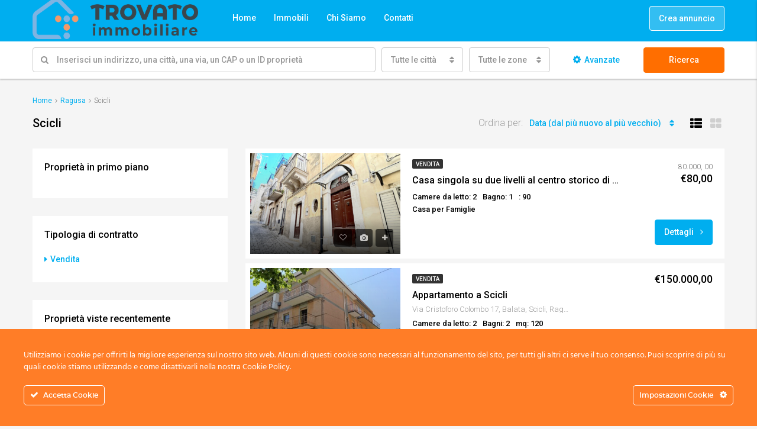

--- FILE ---
content_type: text/html; charset=UTF-8
request_url: http://trovatoimmobiliare.it/citta/scicli/
body_size: 143784
content:
<!DOCTYPE html>
<html lang="it-IT">
<head>
	<meta charset="UTF-8">
	<meta name="viewport" content="width=device-width, initial-scale=1">
	<link rel="profile" href="http://gmpg.org/xfn/11">
	<link rel="pingback" href="http://trovatoimmobiliare.it/xmlrpc.php">

	                        <script>
                            /* You can add more configuration options to webfontloader by previously defining the WebFontConfig with your options */
                            if ( typeof WebFontConfig === "undefined" ) {
                                WebFontConfig = new Object();
                            }
                            WebFontConfig['google'] = {families: ['Roboto:100,300,400,500,700,900,100italic,300italic,400italic,500italic,700italic,900italic']};

                            (function() {
                                var wf = document.createElement( 'script' );
                                wf.src = 'https://ajax.googleapis.com/ajax/libs/webfont/1.5.3/webfont.js';
                                wf.type = 'text/javascript';
                                wf.async = 'true';
                                var s = document.getElementsByTagName( 'script' )[0];
                                s.parentNode.insertBefore( wf, s );
                            })();
                        </script>
                        <meta name='robots' content='index, follow, max-image-preview:large, max-snippet:-1, max-video-preview:-1' />

	<!-- This site is optimized with the Yoast SEO plugin v23.0 - https://yoast.com/wordpress/plugins/seo/ -->
	<title>Scicli Archivi - Trovato Immobiliare</title>
	<link rel="canonical" href="http://trovatoimmobiliare.it/citta/scicli/" />
	<meta property="og:locale" content="it_IT" />
	<meta property="og:type" content="article" />
	<meta property="og:title" content="Scicli Archivi - Trovato Immobiliare" />
	<meta property="og:url" content="http://trovatoimmobiliare.it/citta/scicli/" />
	<meta property="og:site_name" content="Trovato Immobiliare" />
	<meta name="twitter:card" content="summary_large_image" />
	<script type="application/ld+json" class="yoast-schema-graph">{"@context":"https://schema.org","@graph":[{"@type":"CollectionPage","@id":"http://trovatoimmobiliare.it/citta/scicli/","url":"http://trovatoimmobiliare.it/citta/scicli/","name":"Scicli Archivi - Trovato Immobiliare","isPartOf":{"@id":"http://trovatoimmobiliare.it/#website"},"primaryImageOfPage":{"@id":"http://trovatoimmobiliare.it/citta/scicli/#primaryimage"},"image":{"@id":"http://trovatoimmobiliare.it/citta/scicli/#primaryimage"},"thumbnailUrl":"http://trovatoimmobiliare.it/wp-content/uploads/2025/06/casa-singola-scicli-1.jpg","breadcrumb":{"@id":"http://trovatoimmobiliare.it/citta/scicli/#breadcrumb"},"inLanguage":"it-IT"},{"@type":"ImageObject","inLanguage":"it-IT","@id":"http://trovatoimmobiliare.it/citta/scicli/#primaryimage","url":"http://trovatoimmobiliare.it/wp-content/uploads/2025/06/casa-singola-scicli-1.jpg","contentUrl":"http://trovatoimmobiliare.it/wp-content/uploads/2025/06/casa-singola-scicli-1.jpg","width":1119,"height":1492,"caption":"Casa singola su due livelli al centro storico di Scicli"},{"@type":"BreadcrumbList","@id":"http://trovatoimmobiliare.it/citta/scicli/#breadcrumb","itemListElement":[{"@type":"ListItem","position":1,"name":"Home","item":"http://trovatoimmobiliare.it/"},{"@type":"ListItem","position":2,"name":"Ragusa","item":"http://trovatoimmobiliare.it/citta/ragusa/"},{"@type":"ListItem","position":3,"name":"Scicli"}]},{"@type":"WebSite","@id":"http://trovatoimmobiliare.it/#website","url":"http://trovatoimmobiliare.it/","name":"Trovato Immobiliare","description":"","potentialAction":[{"@type":"SearchAction","target":{"@type":"EntryPoint","urlTemplate":"http://trovatoimmobiliare.it/?s={search_term_string}"},"query-input":"required name=search_term_string"}],"inLanguage":"it-IT"}]}</script>
	<!-- / Yoast SEO plugin. -->


<link rel="alternate" type="application/rss+xml" title="Trovato Immobiliare &raquo; Feed" href="http://trovatoimmobiliare.it/feed/" />
<link rel="alternate" type="application/rss+xml" title="Feed Trovato Immobiliare &raquo; Scicli Città" href="http://trovatoimmobiliare.it/citta/scicli/feed/" />
		<!-- This site uses the Google Analytics by ExactMetrics plugin v8.6.1 - Using Analytics tracking - https://www.exactmetrics.com/ -->
		<!-- Note: ExactMetrics is not currently configured on this site. The site owner needs to authenticate with Google Analytics in the ExactMetrics settings panel. -->
					<!-- No tracking code set -->
				<!-- / Google Analytics by ExactMetrics -->
		<script type="text/javascript">
/* <![CDATA[ */
window._wpemojiSettings = {"baseUrl":"https:\/\/s.w.org\/images\/core\/emoji\/15.0.3\/72x72\/","ext":".png","svgUrl":"https:\/\/s.w.org\/images\/core\/emoji\/15.0.3\/svg\/","svgExt":".svg","source":{"concatemoji":"http:\/\/trovatoimmobiliare.it\/wp-includes\/js\/wp-emoji-release.min.js?ver=6.5.7"}};
/*! This file is auto-generated */
!function(i,n){var o,s,e;function c(e){try{var t={supportTests:e,timestamp:(new Date).valueOf()};sessionStorage.setItem(o,JSON.stringify(t))}catch(e){}}function p(e,t,n){e.clearRect(0,0,e.canvas.width,e.canvas.height),e.fillText(t,0,0);var t=new Uint32Array(e.getImageData(0,0,e.canvas.width,e.canvas.height).data),r=(e.clearRect(0,0,e.canvas.width,e.canvas.height),e.fillText(n,0,0),new Uint32Array(e.getImageData(0,0,e.canvas.width,e.canvas.height).data));return t.every(function(e,t){return e===r[t]})}function u(e,t,n){switch(t){case"flag":return n(e,"\ud83c\udff3\ufe0f\u200d\u26a7\ufe0f","\ud83c\udff3\ufe0f\u200b\u26a7\ufe0f")?!1:!n(e,"\ud83c\uddfa\ud83c\uddf3","\ud83c\uddfa\u200b\ud83c\uddf3")&&!n(e,"\ud83c\udff4\udb40\udc67\udb40\udc62\udb40\udc65\udb40\udc6e\udb40\udc67\udb40\udc7f","\ud83c\udff4\u200b\udb40\udc67\u200b\udb40\udc62\u200b\udb40\udc65\u200b\udb40\udc6e\u200b\udb40\udc67\u200b\udb40\udc7f");case"emoji":return!n(e,"\ud83d\udc26\u200d\u2b1b","\ud83d\udc26\u200b\u2b1b")}return!1}function f(e,t,n){var r="undefined"!=typeof WorkerGlobalScope&&self instanceof WorkerGlobalScope?new OffscreenCanvas(300,150):i.createElement("canvas"),a=r.getContext("2d",{willReadFrequently:!0}),o=(a.textBaseline="top",a.font="600 32px Arial",{});return e.forEach(function(e){o[e]=t(a,e,n)}),o}function t(e){var t=i.createElement("script");t.src=e,t.defer=!0,i.head.appendChild(t)}"undefined"!=typeof Promise&&(o="wpEmojiSettingsSupports",s=["flag","emoji"],n.supports={everything:!0,everythingExceptFlag:!0},e=new Promise(function(e){i.addEventListener("DOMContentLoaded",e,{once:!0})}),new Promise(function(t){var n=function(){try{var e=JSON.parse(sessionStorage.getItem(o));if("object"==typeof e&&"number"==typeof e.timestamp&&(new Date).valueOf()<e.timestamp+604800&&"object"==typeof e.supportTests)return e.supportTests}catch(e){}return null}();if(!n){if("undefined"!=typeof Worker&&"undefined"!=typeof OffscreenCanvas&&"undefined"!=typeof URL&&URL.createObjectURL&&"undefined"!=typeof Blob)try{var e="postMessage("+f.toString()+"("+[JSON.stringify(s),u.toString(),p.toString()].join(",")+"));",r=new Blob([e],{type:"text/javascript"}),a=new Worker(URL.createObjectURL(r),{name:"wpTestEmojiSupports"});return void(a.onmessage=function(e){c(n=e.data),a.terminate(),t(n)})}catch(e){}c(n=f(s,u,p))}t(n)}).then(function(e){for(var t in e)n.supports[t]=e[t],n.supports.everything=n.supports.everything&&n.supports[t],"flag"!==t&&(n.supports.everythingExceptFlag=n.supports.everythingExceptFlag&&n.supports[t]);n.supports.everythingExceptFlag=n.supports.everythingExceptFlag&&!n.supports.flag,n.DOMReady=!1,n.readyCallback=function(){n.DOMReady=!0}}).then(function(){return e}).then(function(){var e;n.supports.everything||(n.readyCallback(),(e=n.source||{}).concatemoji?t(e.concatemoji):e.wpemoji&&e.twemoji&&(t(e.twemoji),t(e.wpemoji)))}))}((window,document),window._wpemojiSettings);
/* ]]> */
</script>
<link rel='stylesheet' id='ct-ultimate-gdpr-cookie-popup-css' href='http://trovatoimmobiliare.it/wp-content/plugins/ct-ultimate-gdpr/assets/css/cookie-popup.min.css?ver=6.5.7' type='text/css' media='all' />
<link rel='stylesheet' id='dashicons-css' href='http://trovatoimmobiliare.it/wp-includes/css/dashicons.min.css?ver=6.5.7' type='text/css' media='all' />
<style id='wp-emoji-styles-inline-css' type='text/css'>

	img.wp-smiley, img.emoji {
		display: inline !important;
		border: none !important;
		box-shadow: none !important;
		height: 1em !important;
		width: 1em !important;
		margin: 0 0.07em !important;
		vertical-align: -0.1em !important;
		background: none !important;
		padding: 0 !important;
	}
</style>
<link rel='stylesheet' id='wp-block-library-css' href='http://trovatoimmobiliare.it/wp-includes/css/dist/block-library/style.min.css?ver=6.5.7' type='text/css' media='all' />
<style id='classic-theme-styles-inline-css' type='text/css'>
/*! This file is auto-generated */
.wp-block-button__link{color:#fff;background-color:#32373c;border-radius:9999px;box-shadow:none;text-decoration:none;padding:calc(.667em + 2px) calc(1.333em + 2px);font-size:1.125em}.wp-block-file__button{background:#32373c;color:#fff;text-decoration:none}
</style>
<style id='global-styles-inline-css' type='text/css'>
body{--wp--preset--color--black: #000000;--wp--preset--color--cyan-bluish-gray: #abb8c3;--wp--preset--color--white: #ffffff;--wp--preset--color--pale-pink: #f78da7;--wp--preset--color--vivid-red: #cf2e2e;--wp--preset--color--luminous-vivid-orange: #ff6900;--wp--preset--color--luminous-vivid-amber: #fcb900;--wp--preset--color--light-green-cyan: #7bdcb5;--wp--preset--color--vivid-green-cyan: #00d084;--wp--preset--color--pale-cyan-blue: #8ed1fc;--wp--preset--color--vivid-cyan-blue: #0693e3;--wp--preset--color--vivid-purple: #9b51e0;--wp--preset--gradient--vivid-cyan-blue-to-vivid-purple: linear-gradient(135deg,rgba(6,147,227,1) 0%,rgb(155,81,224) 100%);--wp--preset--gradient--light-green-cyan-to-vivid-green-cyan: linear-gradient(135deg,rgb(122,220,180) 0%,rgb(0,208,130) 100%);--wp--preset--gradient--luminous-vivid-amber-to-luminous-vivid-orange: linear-gradient(135deg,rgba(252,185,0,1) 0%,rgba(255,105,0,1) 100%);--wp--preset--gradient--luminous-vivid-orange-to-vivid-red: linear-gradient(135deg,rgba(255,105,0,1) 0%,rgb(207,46,46) 100%);--wp--preset--gradient--very-light-gray-to-cyan-bluish-gray: linear-gradient(135deg,rgb(238,238,238) 0%,rgb(169,184,195) 100%);--wp--preset--gradient--cool-to-warm-spectrum: linear-gradient(135deg,rgb(74,234,220) 0%,rgb(151,120,209) 20%,rgb(207,42,186) 40%,rgb(238,44,130) 60%,rgb(251,105,98) 80%,rgb(254,248,76) 100%);--wp--preset--gradient--blush-light-purple: linear-gradient(135deg,rgb(255,206,236) 0%,rgb(152,150,240) 100%);--wp--preset--gradient--blush-bordeaux: linear-gradient(135deg,rgb(254,205,165) 0%,rgb(254,45,45) 50%,rgb(107,0,62) 100%);--wp--preset--gradient--luminous-dusk: linear-gradient(135deg,rgb(255,203,112) 0%,rgb(199,81,192) 50%,rgb(65,88,208) 100%);--wp--preset--gradient--pale-ocean: linear-gradient(135deg,rgb(255,245,203) 0%,rgb(182,227,212) 50%,rgb(51,167,181) 100%);--wp--preset--gradient--electric-grass: linear-gradient(135deg,rgb(202,248,128) 0%,rgb(113,206,126) 100%);--wp--preset--gradient--midnight: linear-gradient(135deg,rgb(2,3,129) 0%,rgb(40,116,252) 100%);--wp--preset--font-size--small: 13px;--wp--preset--font-size--medium: 20px;--wp--preset--font-size--large: 36px;--wp--preset--font-size--x-large: 42px;--wp--preset--spacing--20: 0.44rem;--wp--preset--spacing--30: 0.67rem;--wp--preset--spacing--40: 1rem;--wp--preset--spacing--50: 1.5rem;--wp--preset--spacing--60: 2.25rem;--wp--preset--spacing--70: 3.38rem;--wp--preset--spacing--80: 5.06rem;--wp--preset--shadow--natural: 6px 6px 9px rgba(0, 0, 0, 0.2);--wp--preset--shadow--deep: 12px 12px 50px rgba(0, 0, 0, 0.4);--wp--preset--shadow--sharp: 6px 6px 0px rgba(0, 0, 0, 0.2);--wp--preset--shadow--outlined: 6px 6px 0px -3px rgba(255, 255, 255, 1), 6px 6px rgba(0, 0, 0, 1);--wp--preset--shadow--crisp: 6px 6px 0px rgba(0, 0, 0, 1);}:where(.is-layout-flex){gap: 0.5em;}:where(.is-layout-grid){gap: 0.5em;}body .is-layout-flex{display: flex;}body .is-layout-flex{flex-wrap: wrap;align-items: center;}body .is-layout-flex > *{margin: 0;}body .is-layout-grid{display: grid;}body .is-layout-grid > *{margin: 0;}:where(.wp-block-columns.is-layout-flex){gap: 2em;}:where(.wp-block-columns.is-layout-grid){gap: 2em;}:where(.wp-block-post-template.is-layout-flex){gap: 1.25em;}:where(.wp-block-post-template.is-layout-grid){gap: 1.25em;}.has-black-color{color: var(--wp--preset--color--black) !important;}.has-cyan-bluish-gray-color{color: var(--wp--preset--color--cyan-bluish-gray) !important;}.has-white-color{color: var(--wp--preset--color--white) !important;}.has-pale-pink-color{color: var(--wp--preset--color--pale-pink) !important;}.has-vivid-red-color{color: var(--wp--preset--color--vivid-red) !important;}.has-luminous-vivid-orange-color{color: var(--wp--preset--color--luminous-vivid-orange) !important;}.has-luminous-vivid-amber-color{color: var(--wp--preset--color--luminous-vivid-amber) !important;}.has-light-green-cyan-color{color: var(--wp--preset--color--light-green-cyan) !important;}.has-vivid-green-cyan-color{color: var(--wp--preset--color--vivid-green-cyan) !important;}.has-pale-cyan-blue-color{color: var(--wp--preset--color--pale-cyan-blue) !important;}.has-vivid-cyan-blue-color{color: var(--wp--preset--color--vivid-cyan-blue) !important;}.has-vivid-purple-color{color: var(--wp--preset--color--vivid-purple) !important;}.has-black-background-color{background-color: var(--wp--preset--color--black) !important;}.has-cyan-bluish-gray-background-color{background-color: var(--wp--preset--color--cyan-bluish-gray) !important;}.has-white-background-color{background-color: var(--wp--preset--color--white) !important;}.has-pale-pink-background-color{background-color: var(--wp--preset--color--pale-pink) !important;}.has-vivid-red-background-color{background-color: var(--wp--preset--color--vivid-red) !important;}.has-luminous-vivid-orange-background-color{background-color: var(--wp--preset--color--luminous-vivid-orange) !important;}.has-luminous-vivid-amber-background-color{background-color: var(--wp--preset--color--luminous-vivid-amber) !important;}.has-light-green-cyan-background-color{background-color: var(--wp--preset--color--light-green-cyan) !important;}.has-vivid-green-cyan-background-color{background-color: var(--wp--preset--color--vivid-green-cyan) !important;}.has-pale-cyan-blue-background-color{background-color: var(--wp--preset--color--pale-cyan-blue) !important;}.has-vivid-cyan-blue-background-color{background-color: var(--wp--preset--color--vivid-cyan-blue) !important;}.has-vivid-purple-background-color{background-color: var(--wp--preset--color--vivid-purple) !important;}.has-black-border-color{border-color: var(--wp--preset--color--black) !important;}.has-cyan-bluish-gray-border-color{border-color: var(--wp--preset--color--cyan-bluish-gray) !important;}.has-white-border-color{border-color: var(--wp--preset--color--white) !important;}.has-pale-pink-border-color{border-color: var(--wp--preset--color--pale-pink) !important;}.has-vivid-red-border-color{border-color: var(--wp--preset--color--vivid-red) !important;}.has-luminous-vivid-orange-border-color{border-color: var(--wp--preset--color--luminous-vivid-orange) !important;}.has-luminous-vivid-amber-border-color{border-color: var(--wp--preset--color--luminous-vivid-amber) !important;}.has-light-green-cyan-border-color{border-color: var(--wp--preset--color--light-green-cyan) !important;}.has-vivid-green-cyan-border-color{border-color: var(--wp--preset--color--vivid-green-cyan) !important;}.has-pale-cyan-blue-border-color{border-color: var(--wp--preset--color--pale-cyan-blue) !important;}.has-vivid-cyan-blue-border-color{border-color: var(--wp--preset--color--vivid-cyan-blue) !important;}.has-vivid-purple-border-color{border-color: var(--wp--preset--color--vivid-purple) !important;}.has-vivid-cyan-blue-to-vivid-purple-gradient-background{background: var(--wp--preset--gradient--vivid-cyan-blue-to-vivid-purple) !important;}.has-light-green-cyan-to-vivid-green-cyan-gradient-background{background: var(--wp--preset--gradient--light-green-cyan-to-vivid-green-cyan) !important;}.has-luminous-vivid-amber-to-luminous-vivid-orange-gradient-background{background: var(--wp--preset--gradient--luminous-vivid-amber-to-luminous-vivid-orange) !important;}.has-luminous-vivid-orange-to-vivid-red-gradient-background{background: var(--wp--preset--gradient--luminous-vivid-orange-to-vivid-red) !important;}.has-very-light-gray-to-cyan-bluish-gray-gradient-background{background: var(--wp--preset--gradient--very-light-gray-to-cyan-bluish-gray) !important;}.has-cool-to-warm-spectrum-gradient-background{background: var(--wp--preset--gradient--cool-to-warm-spectrum) !important;}.has-blush-light-purple-gradient-background{background: var(--wp--preset--gradient--blush-light-purple) !important;}.has-blush-bordeaux-gradient-background{background: var(--wp--preset--gradient--blush-bordeaux) !important;}.has-luminous-dusk-gradient-background{background: var(--wp--preset--gradient--luminous-dusk) !important;}.has-pale-ocean-gradient-background{background: var(--wp--preset--gradient--pale-ocean) !important;}.has-electric-grass-gradient-background{background: var(--wp--preset--gradient--electric-grass) !important;}.has-midnight-gradient-background{background: var(--wp--preset--gradient--midnight) !important;}.has-small-font-size{font-size: var(--wp--preset--font-size--small) !important;}.has-medium-font-size{font-size: var(--wp--preset--font-size--medium) !important;}.has-large-font-size{font-size: var(--wp--preset--font-size--large) !important;}.has-x-large-font-size{font-size: var(--wp--preset--font-size--x-large) !important;}
.wp-block-navigation a:where(:not(.wp-element-button)){color: inherit;}
:where(.wp-block-post-template.is-layout-flex){gap: 1.25em;}:where(.wp-block-post-template.is-layout-grid){gap: 1.25em;}
:where(.wp-block-columns.is-layout-flex){gap: 2em;}:where(.wp-block-columns.is-layout-grid){gap: 2em;}
.wp-block-pullquote{font-size: 1.5em;line-height: 1.6;}
</style>
<link rel='stylesheet' id='contact-form-7-css' href='http://trovatoimmobiliare.it/wp-content/plugins/contact-form-7/includes/css/styles.css?ver=5.5.2' type='text/css' media='all' />
<link rel='stylesheet' id='ct-ultimate-gdpr-css' href='http://trovatoimmobiliare.it/wp-content/plugins/ct-ultimate-gdpr/assets/css/style.min.css?ver=1.7.2' type='text/css' media='all' />
<link rel='stylesheet' id='font-awesome-css' href='http://trovatoimmobiliare.it/wp-content/plugins/js_composer/assets/lib/bower/font-awesome/css/font-awesome.min.css?ver=5.7' type='text/css' media='all' />
<link rel='stylesheet' id='essential_addons_elementor-cf7-css-css' href='http://trovatoimmobiliare.it/wp-content/plugins/elementor-contact-form-7/assets/css/elementor-contact-form-7.css?ver=6.5.7' type='text/css' media='all' />
<link rel='stylesheet' id='rs-plugin-settings-css' href='http://trovatoimmobiliare.it/wp-content/plugins/revslider/public/assets/css/settings.css?ver=5.4.8.3' type='text/css' media='all' />
<style id='rs-plugin-settings-inline-css' type='text/css'>
#rs-demo-id {}
</style>
<link rel='stylesheet' id='bootstrap.min-css' href='http://trovatoimmobiliare.it/wp-content/themes/houzez/css/bootstrap.min.css?ver=3.3.5' type='text/css' media='all' />
<link rel='stylesheet' id='font-awesome.min-css' href='http://trovatoimmobiliare.it/wp-content/themes/houzez/css/font-awesome.min.css?ver=4.7.0' type='text/css' media='all' />
<link rel='stylesheet' id='leaflet-css' href='http://trovatoimmobiliare.it/wp-content/themes/houzez/css/leaflet.css?ver=1.4.0' type='text/css' media='all' />
<link rel='stylesheet' id='leafletMarkerCluster-css' href='http://trovatoimmobiliare.it/wp-content/themes/houzez/js/leafletCluster/MarkerCluster.css?ver=1.4.0' type='text/css' media='all' />
<link rel='stylesheet' id='leafletMarkerClusterDefault-css' href='http://trovatoimmobiliare.it/wp-content/themes/houzez/js/leafletCluster/MarkerCluster.Default.css?ver=1.4.0' type='text/css' media='all' />
<link rel='stylesheet' id='houzez-all-css' href='http://trovatoimmobiliare.it/wp-content/themes/houzez/css/all.min.css?ver=1.8.1' type='text/css' media='all' />
<link rel='stylesheet' id='houzez-main-css' href='http://trovatoimmobiliare.it/wp-content/themes/houzez/css/main.css?ver=1.8.1' type='text/css' media='all' />
<link rel='stylesheet' id='houzez-style-css' href='http://trovatoimmobiliare.it/wp-content/themes/houzez/style.css?ver=1.8.1' type='text/css' media='all' />
<style id='houzez-style-inline-css' type='text/css'>

        .advance-search-header, 
        .advanced-search-mobile, 
        .advanced-search-mobile .single-search .form-control,
        .search-expandable .advanced-search {
            background-color: #ffffff;
        }
        .search-expand-btn {
            background-color: #ff6e00;
        }
        .search-expand-btn {
            color: #ffffff
        }
        .advance-search-header .houzez-theme-button,
        .advanced-search-mobile .houzez-theme-button,
        .splash-search .btn-secondary,
        .advanced-search .btn-secondary,
        .gform_button, 
        .gform_wrapper .button, 
        .gform_wrapper .gform_page_footer .button.gform_next_button {
            color: #ffffff;
            background-color: #ff6e00;
            border: 1px solid #ff6e00;
        }
        .advance-search-header .houzez-theme-button:focus,
        .advanced-search-mobile .houzez-theme-button:focus,
        .advanced-search .btn-secondary:focus,
        .splash-search .btn-secondary:focus,
        .gform_wrapper .button:focus, 
        .gform_wrapper .gform_page_footer .button.gform_next_button:focus {
          color: #ffffff;
          background-color: #e96603;
          border: 1px solid #e96603;
        }
        .advance-search-header .houzez-theme-button:hover,
        .advanced-search .btn-secondary:hover,
        .advanced-search .btn-secondary:active,
        .advanced-search .btn-secondary:active:hover,
        .advanced-search .btn-secondary.active,
        .advanced-search-mobile .houzez-theme-button:hover,
        .splash-search .btn-secondary:hover,
        .gform_wrapper .button:hover, 
        .gform_wrapper .gform_page_footer .button.gform_next_button:hover,
        .gform_wrapper .button:active, 
        .gform_wrapper .gform_page_footer .button.gform_next_button:active {
          color: #ffffff;
          background-color: #e96603;
          border: 1px solid #e96603;
        }
        .advance-search-header .houzez-theme-button:active,
        .advanced-search .btn-secondary:active,
        .advanced-search-mobile .houzez-theme-button:active,
        .splash-search .btn-secondary:active {
          color: #ffffff;
          background-color: #e96603;
          border: 1px solid #e96603;
        }
        .advanced-search .bootstrap-select .btn,
        .advanced-search .bootstrap-select.open .btn,
        .banner-search-main .dropdown-toggle,
        .advanced-search .form-control,
        .advanced-search-mobile .advance-fields .bootstrap-select .btn,
        .advanced-search-mobile .advance-fields .bootstrap-select.open .btn,
        .advanced-search-mobile .advance-fields .form-control {
            background-color: #fff;
            color: #959595;
        }
        .advanced-search .dropdown-toggle,
        .advanced-search .form-control,
        .advance-search-header .bootstrap-select .btn,
        .advance-search-header .bootstrap-select .fave-load-more a,
        .fave-load-more .advance-search-header .bootstrap-select a,
        .advance-fields .form-control,
        .advanced-search .btn-default.active:hover, .btn-default:active:hover, 
        .advanced-search .open >.btn-default.dropdown-toggle:hover
        .advanced-search .bootstrap-select .btn,
        .advanced-search .bootstrap-select.open .btn,
        .range-wrap {
            border-width: 1px;
            border-style: solid;
            border-color: #cccccc;
        }

        .advanced-search .input-group .form-control,        
        .search-long .search input,
        .advanced-search .search-long .search,
        .advanced-search .search-long .btn-group,
        .advanced-search .search-long .advance-btn,
        .input-group-addon {
            border-color: #cccccc !important;
        }
        .advanced-search-mobile .advance-fields {
            border-top: 1px solid #cccccc;
        }
        .advanced-search-mobile .single-search-wrap button {
            color: #cccccc;
        }

        .advanced-search-mobile .advance-fields::after {
            border-bottom-color: #cccccc;
        }
        .advance-btn.blue {
            color: #ffffff;
        }
        .advance-btn.blue:hover,
        .advance-btn.blue:focus {
            color: #e96603;
        }
        .advanced-search .advance-btn {
            color: #00AEEF;
        }
        .advanced-search .advance-btn:hover {
            color:#00AEEF;
        }
        .advanced-search .advance-btn:focus,
        .advanced-search .advance-btn.active {
            color:#00AEEF;
        }
        .advanced-search .advance-fields,
        .advanced-search .features-list label.title,
        .advanced-search .features-list .checkbox-inline,
        .advanced-search-mobile .advance-fields,
        .advanced-search-mobile .features-list label.title,
        .advanced-search-mobile .features-list .checkbox-inline,
        .range-title,
        .range-text,
        .range-text p,
        .min-price-range,
        .max-price-range,
        .advanced-search-mobile {
            color: #000000;
        }

        .auto-complete {
            background-color: #fff;
        }
        .auto-complete,
        .auto-complete .media {
            border-color: #ccc;
        }
        .bootstrap-select.btn-group .dropdown-menu li a:hover, 
        .bootstrap-select.btn-group .dropdown-menu li a:focus, 
        .bootstrap-select.btn-group .dropdown-menu li a:active {
            background-color: rgba(0, 174, 239, 0.12);
        }

            
        
        .top-bar {
            background-color: #000000;
        }
        .top-bar .top-nav > ul > li > a:hover,
        .top-bar .top-nav > ul li.active > a,
        .top-bar .top-nav > ul ul a:hover,
        .top-contact a:hover,
        .top-bar .dropdown-menu > li:hover,
        .top-contact li .btn:hover {
            color: rgba(0,174,239,0.75);
        }
        .top-contact a,
        .top-contact li,
        .top-contact li .btn,
        .top-bar .top-nav > ul > li > a,
        .top-bar .dropdown-menu {
            color: #ffffff;
            background-color: #000000;
        }
        .top-bar .mobile-nav .nav-trigger {
            color: #FFFFFF;
        }
        
        body {
            background-color: #f5f5f5;
        }
        a,        
        .blue,
        .text-primary,
        .btn-link,
        .item-body h2,
        .detail h3,
        .breadcrumb li a,
        .fave-load-more a,
        .sort-tab .btn,
        .sort-tab .fave-load-more a,
        .fave-load-more .sort-tab a,
        .pagination-main .pagination a,
        .team-caption-after .team-name a:hover,
        .team-caption-after .team-designation a:hover,
        .agent-media .view,
        .my-property-menu a.active,
        .my-property-menu a:hover,
        .search-panel .advance-trigger {        
            color: #00AEEF;
        }
        .banner-caption h1,
        .banner-caption h2  {
            color: #ffffff;
        }
        .property-item h2 a,
        .property-item .property-title a,
        .widget .media-heading a {
            color: #000000;
        }
        .property-item h2 a:hover,
        .property-item .property-title a:hover,
        .widget .media-heading a:hover {
            color: #00AEEF;
        }
        .owl-theme .owl-nav [class*=owl-],        
        .testimonial-carousel .owl-nav [class*=owl-]:hover,
        .testimonial-carousel .owl-nav [class*=owl-]:focus,
        .gallery-thumb .icon,
        .share_tooltip {
            background-color: #00AEEF;
        }
        #sidebar .widget_tag_cloud .tagcloud a,
        .article-footer .meta-tags a,
        .pagination-main .pagination li.active a,
        .other-features .btn.btn-secondary,
        .my-menu .active a,        
        .houzez-module .module-title-nav .module-nav .btn,
        .houzez-module .module-title-nav .module-nav .fave-load-more a,
        .fave-load-more .houzez-module .module-title-nav .module-nav a {
            color: #fff;
            background-color: #00AEEF;
            border: 1px solid #00AEEF;
        }
        .plan-tabs li.active {
            box-shadow: inset 0 4px 0 #00AEEF;
            border-top-color: #00AEEF;
            background-color: #fff;
            color: #00AEEF;
        }
        .btn-primary,        
        .label-primary,
        .scrolltop-btn {
            color: #ffffff;
            background-color: #00AEEF;
            border-color: #00AEEF;
        }
        .btn-primary.btn-trans{
            color: #00AEEF;
        }
        .header-section-2 .header-top-call {
            color: #ffffff;
            background-color: #00aeef;
        }
        .header-section-2 .avatar {
            color: #ffffff;
        }
        @media (max-width: 991px) {
            .header-section-2 .header-top,
            .header-section-5 .header-top {
                background-color: #00AEEF;
            }
        }
        .modal-header,
        .ui-slider-horizontal .ui-slider-range,
        .ui-state-hover,
        .ui-widget-content .ui-state-hover,
        .ui-widget-header .ui-state-hover,
        .ui-state-focus,
        .ui-widget-content .ui-state-focus,
        .ui-widget-header .ui-state-focus,
        .list-loading-bar {
            background-color: #00AEEF;
            border-color: transparent;
        }
        .houzez-module .module-title-nav .module-nav .btn,
        #save_as_draft,
        #put_on_hold {
            color: #00AEEF;
            border: 1px solid #00AEEF;
            background-color: transparent;
        }
        .fave-load-more a,
        .fave-load-more a:hover {
            border: 1px solid #00AEEF;
        }
        #transportation,
        #supermarkets,
        #schools,
        #libraries,
        #pharmacies,
        #hospitals,
        .pay-step-block.active span,
        .loader-ripple div:nth-of-type(2){
            border-color: #00AEEF;
        }
        .loader-ripple div:nth-of-type(1){
            border-color: #FF6E00;
        }
        .detail-block .alert-info {
            color: rgba(0,0,0,.85);
            background-color: rgba(0,174,239,0.1);
            border: 1px solid #00AEEF;
        }
        .houzez-taber-wrap .houzez-tabs li.active::before,
        .houzez-taber-wrap .houzez-tabs li:hover::before,
        .houzez-taber-wrap .houzez-tabs li:active::before,
        .profile-tabs li:hover,
        .steps-nav, .steps-progress-main .steps-progress span {
            background-color: #00AEEF;
        }
        .btn-secondary,
        .agent_contact_form.btn-secondary,
         .form-media .wpcf7-submit,
         .wpcf7-submit,
         .dsidx-resp-area-submit input[type='submit']{
            color: #fff;
            background-color: #FF6E00;
            border-color: #FF6E00;
        }
        .btn-secondary.btn-trans{
            color: #FF6E00;
        }
        .item-thumb .label-featured, figure .label-featured, .carousel-module .carousel .item figure .label-featured {
            background-color: #77c720;
            color: #ffffff;
        }
        
            a:hover,
            a:focus,
            a:active,
            .blue:hover,
            .btn-link:hover,
            .breadcrumb li a:hover,
            .pagination-main .pagination a:hover,
            .vc_toggle_title h4:hover ,
            .footer a:hover,
            .impress-address:hover,
            .agent-media .view:hover,
            .my-property .dropdown-menu a:hover,
            .article-detail .article-title a:hover,
            .comments-block .article-title a:hover,
            .detail-block .list-features a:hover{
                color: rgba(0,174,239,0.75);
                text-decoration: none;
            }
            
            .detail-top .media-tabs a:hover span,
            .header-section.slpash-header .header-right a.btn:hover,
            .slpash-header.header-section-4 .header-right a.btn:hover,
            .houzez-module .module-title-nav .module-nav .btn:hover,
            .houzez-module .module-title-nav .module-nav .fave-load-more a:hover,
            .fave-load-more .houzez-module .module-title-nav .module-nav a:hover,
            .houzez-module .module-title-nav .module-nav .btn:focus,
            .houzez-module .module-title-nav .module-nav .fave-load-more a:focus,
            .fave-load-more .houzez-module .module-title-nav .module-nav a:focus{
                color: #fff;
                background-color: rgba(0,174,239,0.75);
                border: 1px solid rgba(0,174,239,0.75);
            }
            .fave-load-more a:hover,
            #sidebar .widget_tag_cloud .tagcloud a:hover,
            .article-footer .meta-tags a:hover,
            .other-features .btn.btn-secondary:hover,
            .my-actions .action-btn:hover,
            .my-actions .action-btn:focus,
            .my-actions .action-btn:active,
            .my-actions .open .action-btn{
                background-color: rgba(0,174,239,0.75);
                border-color: rgba(0,174,239,0.75);
            }
            .owl-theme .owl-nav [class*=owl-]:hover,
            .owl-theme .owl-nav [class*=owl-]:focus,
            .owl-theme .owl-nav [class*=owl-]:active,
            .testimonial-carousel .owl-nav [class*=owl-]:hover,
            .testimonial-carousel .owl-nav [class*=owl-]:focus{
                border-color: rgba(0,174,239,0.75);
            }
            .owl-theme .owl-nav [class*=owl-]:hover,
            .owl-theme .owl-nav [class*=owl-]:focus,
            .owl-theme .owl-nav [class*=owl-]:active {
                background-color: rgba(0,174,239,0.75);
            }
            .btn-primary:hover,
            .btn-primary:focus,
            .btn-primary:active,
            .btn-primary.active,
            .btn-primary:active:hover,
            .btn-primary.btn-trans:hover,
            .btn-primary.btn-trans:focus,
            .btn-primary.btn-trans:active,
            .btn-primary.btn-trans.active,
            .btn-primary.btn-trans:active:hover,
            .invoice-list .btn-invoice:hover,
            #houzez-gmap-main .map-btn:hover,
            .media-tabs-list li > a:hover,
            .media-tabs-list li.active a,
            .detail-bar .detail-tabs li:hover,
            .actions li > span:hover,
            .lightbox-arrow:hover,
            .scrolltop-btn:hover {
                background-color: rgba(0,174,239,0.75);
                border-color: rgba(0,174,239,0.75);
            }
            .btn-secondary:hover,
            .btn-secondary:focus,
            .btn-secondary:active,
            .btn-secondary.active,
            .btn-secondary:active:hover,
            .btn-secondary.btn-trans:hover,
            .btn-secondary.btn-trans:focus,
            .btn-secondary.btn-trans:active,
            .btn-secondary.btn-trans.active,
            .btn-secondary.btn-trans:active:hover,
            .agent_contact_form.btn-secondary:hover,
             .form-media .wpcf7-submit:hover,
             .wpcf7-submit:hover,
             .wpcf7-submit:focus,
             .wpcf7-submit:active,
             .dsidx-resp-area-submit input[type='submit']:hover,
             .dsidx-resp-area-submit input[type='submit']:focus,
             .dsidx-resp-area-submit input[type='submit']:active{
                color: #fff;
                background-color: rgba(255,110,0,0.75);
                border-color: rgba(255,110,0,0.75);
            }
        .header-section {
            background-color: #00AEEF;
        }
        .header-section .navi > ul > li > a {
            color: #FFFFFF;
            background-color: transparent;
        }
        .header-section .header-right .user a,
        .header-section .header-right span {
            color: #FFFFFF;
        }
            .header-section .navi > ul > li > a:hover {
                color: rgba(255,255,255,1);
                background-color: rgba(255,255,255,0.2);
            }
            .header-section .header-right .user a:hover,
            .header-section .header-right span:hover {
                color: rgba(255,255,255,1);
            }
        .header-section-3 .header-top {
            background-color: #ffffff;
        }
        .header-section-3 .header-top-social a,
        .header-section-3 .header-contact .contact-block .fa,
        .header-section-3 .header-top .media-heading,
        .header-contact .contact-block p{
            color: #004274;
        }
        .header-contact .contact-block .fa {
            color: #4cc6f4;
        }
        .header-section-3 .header-bottom {
            background-color: #00AEEF;
        }
        .header-section-3 .navi > ul > li > a,
        .header-section-3 .header-right .user a,
        .header-section-3 .header-right span {
            color: #ffffff;
        }
            .header-section-3 .navi > ul > li > a:hover,
            .header-section-3 .navi > ul > li.active > a{
                color: rgba(255,255,255,1);
                background-color: rgba(255,255,255,0.2);
            }
            .header-section-3 .header-right .user a:hover,
            .header-section-3 .header-right span:hover {
                color: rgba(255,255,255,1);
            }
            .header-section-3 .navi > ul > li {
                border-right: 1px solid rgba(255,255,255,0.2);
            }
            .header-section-3 .header-bottom {
                border-top: 1px solid rgba(255,255,255,0.2);
            }
            .header-section-3 .navi > ul {
                border-left: 1px solid rgba(255,255,255,0.2);
            }
        .header-section-2 .header-top, .header-section-5 .header-top {
            background-color: #004272;
        }
        .header-section-2 .header-bottom, .header-section-5 .header-bottom {
            background-color: #004272;
            border-top: 1px solid #2a353d;
            border-bottom: 1px solid #2a353d;
        }
        .header-section-2 .header-bottom .navi > ul > li, .header-section-5 .header-bottom .navi > ul > li {
            border-right: 1px solid #2a353d;
        }
        .header-section-2 .header-right {
            border-left: 1px solid #2a353d;
        }
        .header-section-2 .navi > ul > li > a,
        .header-section-2 .header-right .user a,
         .header-section-2 .header-right span,
         .header-section-5 .navi > ul > li > a,
        .header-section-5 .header-right .user a,
         .header-section-5 .header-right span {
            color: #FFFFFF;
        }
        .header-section-5 .header-top-social li a, header-section-3 .header-top-social li a {
            color: #FFFFFF;
        }
        
            .header-section-2 .navi > ul > li > a:hover,
             .header-section-2 .navi > ul > li.active > a,
             .header-section-5 .navi > ul > li > a:hover,
             .header-section-5 .navi > ul > li.active > a {
                color: rgba(255,255,255,1);
                background-color: rgba(255,255,255,0.2);
            }
            .header-section-2 .header-right .user a:hover,
             .header-section-2 .header-right span:hover,
             .header-section-5 .header-right .user a:hover,
             .header-section-5 .header-right span:hover {
                color: rgba(255,255,255,1);
            }
        .header-section .header-right a.btn,
        .header-section-2 .header-right a.btn,
        .header-section-3 .header-right a.btn,
        .header-section-5 .header-right a.btn,
        .header-section-6 .header-right a.btn {
            color: #ffffff;
            border: 1px solid #ffffff;
            background-color: rgba(255,255,255,0.2);
        }
        .header-section .header-right .user a.btn:hover,
        .header-section-2 .header-right .user a.btn:hover,
        .header-section-3 .header-right .user a.btn:hover,
        .header-section-5 .header-right .user a.btn:hover,
        .header-section-6 .header-right .user a.btn:hover {
            color: rgba(255,255,255,1);
            border-color: #ffffff;
            background-color: rgba(255,255,255,0.1);
        }
    
        .header-section-4,
        .header-section-4 .navi > ul ul,
        .sticky_nav.header-section-4 {
            background-color: #ffffff;
        }
        .header-section-4 .navi > ul > li > a,
        .header-section-4 .navi > ul ul a,
        .header-section-4 .header-right .user a,
        .header-section-4 .header-right span {
            color: #004274;
        }
        .header-section-4 .header-right a.btn {
            color: #004274;
            border: 1px solid #004274;
            background-color: #ffffff;
        }
            .header-section-4 .navi > ul > li > a:hover,
            .header-section-4 .navi > ul ul a:hover,
            .header-section-4 .navi > ul > li.active > a,
            .header-section-4 .header-right .user a:hover,
            .header-section-4 .header-right .user a:focus,
            .header-section-4 .header-right span:hover,
            .header-section-4 .header-right span:focus {
                color: rgba(0,174,239,1);
            }
            .header-section-4 .header-right .user .btn:hover {
                color: rgba(255,255,255,1);
                border-color: rgba(0,174,239,1);
                background-color: rgba(0,174,239,1);
            }
      .houzez-header-transparent {
       background-color: transparent; position: absolute; width: 100%;
       border-bottom: 1px none;
       border-color: rgba(255,255,255,0.3);
      }
      .header-section-4.houzez-header-transparent .navi > ul > li > a,

      .header-section-4.houzez-header-transparent .header-right .account-action span,
      .header-section-4.houzez-header-transparent .header-right .user span {
         color: #ffffff;
      }
    .header-section-4.houzez-header-transparent .navi > ul > li > a:hover,
        .header-section-4.houzez-header-transparent .navi > ul ul a:hover,
        .header-section-4.houzez-header-transparent .account-action li:hover,

        .header-section-4.houzez-header-transparent .header-right .user a:hover,
        .header-section-4.houzez-header-transparent .header-right .account-action span:hover,
        .header-section-4.houzez-header-transparent .header-right .user span:hover,
        .header-section-4.houzez-header-transparent .header-right .user a:focus {
            color: #00aeef;
        }
    .header-section-4.houzez-header-transparent .header-right .btn {
        color: #ffffff;
        border: 1px solid #ffffff;
        background-color: rgba(255,255,255,0.2);
    }
            .header-section-4.houzez-header-transparent .header-right .user .btn:hover {
                color: rgba(255,255,255,1);
                border-color: rgba(0,174,239,1);
                background-color: rgba(0,174,239,1);
            }
        .header-section-6 {
            background-color: #00AEEF;
        }
        .header-section-6 .navi > ul > li > a {
            color: #FFFFFF;
            background-color: transparent;
        }
        .header-section-6 .header-right .user a,
        .header-section-6 .header-right span {
            color: #FFFFFF;
        }
        .header-section-6-icons .header-top-social li a {
            color: #FFFFFF;
        }
        
            .header-section-6 .navi > ul > li > a:hover {
                color: rgba(255,255,255,1);
                background-color: rgba(255,255,255,0.2);
            }
            .header-section-6 .header-right .user a:hover,
            .header-section-6 .header-right span:hover {
                color: rgba(255,255,255,1);
            }
        .navi.main-nav > ul ul {
            background-color: rgba(255,255,255,0.95);
        }
        .navi.main-nav > ul ul a {
            color: #2e3e49!important;
        }
        .navi.main-nav > ul ul a:hover {
            color: #00aeef!important;
        }
        .navi.main-nav > ul ul li,
        .houzez-megamenu-inner .sub-menu li {
            border-color: #e6e6e6;
        }
     
        .header-section .header-right a,
        .header-section .header-right span,
        .header-section .header-right .btn-default,
        .header-section .navi ul li,
        .header-section .account-dropdown > ul > li > a,

        .header-section-3 .header-right a,
        .header-section-3 .header-right span,
        .header-section-3 .navi ul li,
        .header-section-3 .account-dropdown > ul > li > a,

        .header-section-2 .header-right a,
        .header-section-2 .header-right span,
        .header-section-2 .navi ul li,
        .header-section-2 .account-dropdown > ul > li > a,

        .header-section-4 .header-right a,
        .header-section-4 .header-right span,
        .header-section-4 .navi ul li,
        .header-section-4 .header-right .btn-default,
        .header-section-4 .account-dropdown > ul > li > a,

        .header-section-5 .header-right a,
        .header-section-5 .header-right span,
        .header-section-5 .navi ul li,
        .header-section-5 .account-dropdown > ul > li > a,

        .header-section-6 .header-right a,
        .header-section-6 .header-right span,
        .header-section-6 .navi ul li,
        .header-section-6 .account-dropdown > ul > li > a,

        .board-panel-menu > li a {
            font-family: Roboto;
            font-size: 14px;
            font-weight: 500;
            line-height: 18px;
            text-transform: none;
            text-align: left;
        }
        .header-section.slpash-header .navi > ul > li > a:hover,
        .slpash-header.header-section-4 .navi > ul > li > a:hover,
        .header-section.slpash-header .header-right .user > a:hover,
        .slpash-header.header-section-4 .header-right .user > a:hover,
        .header-section.slpash-header .navi > ul > li > a:focus,
        .slpash-header.header-section-4 .navi > ul > li > a:focus,
        .header-section.slpash-header .header-right .user > a:focus,
        .slpash-header.header-section-4 .header-right .user > a:focus  {
            color: rgba(255,255,255,1);
        }
        .header-section.slpash-header .navi > ul > li.active > a{
            color: #00AEEF;
        }
        .header-mobile {
            background-color: #00AEEF;
        }
        .header-mobile .nav-dropdown > ul {
            background-color: rgba(255,255,255,0.95);
        }
        .mobile-nav .nav-trigger,
        .header-mobile .user a,
        .header-mobile .user-icon {
            color: #FFFFFF;
        }
        .splash-header .mobile-nav .nav-trigger,
        .splash-header .header-mobile .user a,
        .splash-header .header-mobile .user-icon {
            color: #FFFFFF;
        }
        .nav-dropdown a,
        .nav-dropdown li .expand-me {
            color: #004274;
        }
        .mobile-nav a,
        .header-mobile .account-dropdown > ul > li a {
            font-family: Roboto;
            font-size: 14px;
            font-weight: 500;
            line-height: 18px;
            text-transform: none;
            text-align: left;
        }
        .mobile-nav .nav-dropdown > ul ul a {
            color: #ffffff;
            background-color: #30C7FF;
        }
        .mobile-nav .nav-dropdown li {
            border-top: 1px solid #ffffff;            
        }
            .mobile-nav .nav-dropdown > ul > li:hover {
                background-color: rgba(0,174,239,1);
            }
            .mobile-nav .nav-dropdown li.active > a {
                color: rgba(255,255,255,1);
                background-color: rgba(0,174,239,1);
            }
        .account-dropdown > ul {
            background-color: #FFFFFF;
        }
        .account-dropdown > ul:before {
            border-bottom-color: #FFFFFF;
        }
        .account-dropdown > ul > li > a {
            color: #2e3e49 !important;
        }
        .account-dropdown > ul > li > a:hover, .account-dropdown > ul > li.active > a, .account-dropdown > ul > li.active > a:hover {
            color: #2e3e49 !important;
            background-color: rgba(204,204,204,0.15);
        }
        .account-dropdown > ul > li {
            border-color: #e6e6e6;
        }
        .account-dropdown > ul .sub-menu {
            background-color: #00AEEF;
        }
        .account-dropdown > ul .sub-menu > li,
        .account-dropdown > ul .sub-menu > li a {
            color: #FFFFFF;
        }
        .account-dropdown > ul .sub-menu > li a:hover, .account-dropdown > ul .sub-menu > li.active > a {
            background-color: rgba(255,255,255,0.2) !important;
            color: inherit;
        }
        .account-dropdown > ul .sub-menu > li {
            border-color: rgba(255,255,255,0.3) !important;
        }
        
        .footer {
            background-color: #004274;
        }
        .footer-bottom {
            background-color: #00335A;
            border-top: 1px solid #00243f;
        }
        .footer,
        .footer-widget h4,
        .footer-bottom p,
        .footer-widget.widget_calendar caption  {
            color: #FFFFFF;
        }
        .footer a,
        .footer-bottom .navi a,
        .footer-bottom .foot-social p a {
            color: #FFFFFF;
        }
        .footer-widget .widget-title,
        .footer p, .footer p.wp-caption-text,
         .footer li,
          .footer li i {
            color: #FFFFFF;
        }
            .footer a:hover,
            .footer-bottom .navi a:hover,
            .footer-bottom .foot-social p a:hover  {
                color: rgba(0,174,239,1);
            }
            .footer-widget.widget_tag_cloud .tagcloud a {
                color: rgba(0,174,239,1);
                background-color: #FFFFFF;
                border: 1px solid #FFFFFF;
            }
        body {
            color: #000000;
            font-family: Roboto;
            font-size: 16px;
            font-weight: 300;
            line-height: 24px;
            text-transform: none;
        }
        .form-control {
            color: #000000;
            font-weight: 300;
        }
        input, button, select, textarea {
            font-family: Roboto;
        }
        h1,
        .page-title .title-head,
        .article-detail h1,
        h2,
        .article-detail h2,
        .houzez-module .module-title-nav h2,
        h3,
        .module-title h3,
        .article-detail h3,
        .detail h3,
        .caption-bottom .detail h3,

        .add-title-tab h3,
        #sidebar .widget-title,
        .footer-widget .widget-title,
        .services-module .service-block h3,
        h4,
        .article-detail h4,
        h5,
        .article-detail h5,
        h6,
        .article-detail h6,
        .item-body h2,
        .item-body .property-title,
        .post-card-description h3,
        .post-card-description .post-card-title,
        .my-property .my-heading,
        .module-title h2,
        .houzez-module .module-title-nav h2 {
            font-family: Roboto;
            font-weight: 500;
            text-transform: inherit;
            text-align: inherit;
        }
        .page-title .title-head,
        .article-detail h1 {
            font-size: 30px;
            line-height: 38px;
        }
        .article-detail h2,
        .houzez-module .module-title-nav h2 {
            font-size: 24px;
            line-height: 32px;
            margin: 0 0 10px 0;
        }
        .houzez-module .module-title-nav h2 {
            margin: 0;
        }
        .module-title h3,
        .article-detail h3,
        .services-module .service-block h3 {
            font-size: 20px;
            line-height: 28px;
        }
        .article-detail h4 {
            font-size: 18px;
            line-height: 26px;
            margin: 0 0 24px 0;
        }
        h5,
        .article-detail h5 {
            font-size: 16px;
            line-height: 24px;
            margin: 0 0 24px 0;
        }
        h6,
        .article-detail h6 {
            font-size: 14px;
            line-height: 20px;
            margin: 0 0 24px 0;
        }
        .item-body h2,
        .post-card-description h3,
        .my-property .my-heading {
            font-size: 16px;
            line-height: 20px;
            margin: 0 0 8px 0;
            font-weight: 500;
            text-transform: inherit;
            text-align: inherit;
        }
        .module-title h2 {
            font-size: 24px;
            line-height: 32px;
            margin: 0 0 10px 0;
            font-weight: 500;
            text-transform: inherit;
            text-align: inherit;
        }
        .module-title .sub-heading {
            font-size: 16px;
            line-height: 24px;
            font-weight: 300;
            text-transform: inherit;
            text-align: inherit;
        }
        .houzez-module .module-title-nav .sub-title {
            font-size: 16px;
            line-height: 18px;
            margin: 8px 0 0 0;
            font-weight: 300;
            text-transform: inherit;
            text-align: inherit;
        }
        .item-thumb .hover-effect:before,
        figure .hover-effect:before,
        .carousel-module .carousel .item figure .hover-effect:before,
        .item-thumb .slideshow .slideshow-nav-main .slick-slide:before,
        .slideshow .slideshow-nav-main .item-thumb .slick-slide:before,
        figure .slideshow .slideshow-nav-main .slick-slide:before,
        .slideshow .slideshow-nav-main figure .slick-slide:before {
        background: linear-gradient(to bottom, rgba(0,0,0,0) 0%, rgba(0,0,0,0) 0%, rgba(0,0,0,0) 65%, rgba(0,0,0,.75) 100%);
        }
        .slideshow .slide .slick-prev:hover,
        .slideshow .slideshow-nav .slick-prev:hover,
        .slideshow .slide .slick-next:hover,
        .slideshow .slideshow-nav .slick-next:hover,
        .slideshow .slide .slick-prev:focus,
        .slideshow .slideshow-nav .slick-prev:focus,
        .slideshow .slide .slick-next:focus,
        .slideshow .slideshow-nav .slick-next:focus
        .item-thumb:hover .hover-effect:before,
        figure:hover .hover-effect:before,
        .carousel-module .carousel .item figure:hover .hover-effect:before,
        .item-thumb:hover .slideshow .slideshow-nav-main .slick-slide:before,
        .slideshow .slideshow-nav-main .item-thumb:hover .slick-slide:before,
        figure:hover .slideshow .slideshow-nav-main .slick-slide:before,
        .slideshow .slideshow-nav-main figure:hover .slick-slide:before,
        .item-thumb:hover .hover-effect:before,
        figure:hover .hover-effect:before,
        .carousel-module .carousel .item figure:hover .hover-effect:before,
        .item-thumb:hover .slideshow .slideshow-nav-main .slick-slide:before,
        .slideshow .slideshow-nav-main .item-thumb:hover .slick-slide:before,
        figure:hover .slideshow .slideshow-nav-main .slick-slide:before,
        .slideshow .slideshow-nav-main figure:hover .slick-slide:before {
            color: #fff;
            background-color: rgba(255,255,255,.5);
        }
        .figure-grid .detail h3,
        .detail-above.detail h3 {
            color: #fff;
        }
        .detail-bottom.detail h3 {
            color: #000;
        }
        .agent-contact a {
            font-weight: 700;
        }
        .label-status {
            background-color: #333;
            font-weight: 700;
        }
        .read .fa {
            top: 1px;
            position: relative;
        }            
        .label-primary,
        .fave-load-more a,
        .widget_tag_cloud .tagcloud a,
        .pagination-main .pagination li.active a,
        .other-features .btn.btn-secondary,
        .my-menu .active am {
            font-weight: 500;
        }       
        .header-detail.table-cell .header-right {
            margin-top: 27px;
        }
        .header-detail h1 .actions span, .header-detail h4 .actions span {
            font-size: 18px;
            display: inline-block;
            vertical-align: middle;
            margin: 0 3px;
        }        
        .header-detail .property-address {
            color: #707070;
            margin-top: 12px;
        }        
        .white-block {
            padding: 40px;
        }
        .wpb_text_column ul,
        .wpb_text_column ol {
            margin-top: 20px;
            margin-bottom: 20px;
            padding-left: 20px;
        }
        #sidebar .widget_houzez_latest_posts img {
            max-width: 90px;
            margin-top: 0;
        }
        #sidebar .widget_houzez_latest_posts .media-heading,
        #sidebar .widget_houzez_latest_posts .read {
            font-size: 14px;
            line-height: 18px;
            font-weight: 500;
        }        
        #sidebar .widget-range .dropdown-toggle,
        .bootstrap-select.btn-group,        
        .search-long .search input,
        .advanced-search .search-long .advance-btn,        
        .splash-search .dropdown-toggle {
            font-weight: 400;
            color: #959595 !important;
            font-size: 15px;
        }

        .advanced-search .input-group .form-control {
            border-left-width: 0;
        }        
        .location-select {
            max-width: 170px;
        }             
        
            .splash-inner-media .vegas-overlay {
               opacity: 0.5;
               background: url(https://trovatoimmobiliare.it/wp-content/themes/houzez/images/overlays/03.png);
           }
        .logo img {
            width: 280px;
            height: 70px;
        }
        .user-dashboard-left,
        .board-header {
            background-color:#00365e;
        }
        .board-panel-menu > li a,
        .board-header .board-title,
        .board-header .breadcrumb > .active,
        .board-header .breadcrumb li:after,
        .board-header .steps-progress-main { 
            color:#ffffff; 
         }
        .board-panel-menu > li.active {
            color: #4cc6f4;
        }
        .board-panel-menu .sub-menu {
            background-color: #002B4B;
        }
        .board-panel-menu .sub-menu > li.active > a, .board-panel-menu > li a:hover {
            color: #4cc6f4;
        }
     
        #ihf-main-container .btn-primary,
        #ihf-main-container .dropdown-menu>.active>a, 
        #ihf-main-container .dropdown-menu>.active>a:focus {
            background-color: #00AEEF;
            border-color: #00AEEF;
            color: #fff !important;
        } 
        #ihf-main-container .btn-primary:hover, 
        #ihf-main-container .btn-primary:focus, 
        #ihf-main-container .btn-primary:active, 
        #ihf-main-container .btn-primary.active,
        #ihf-main-container .dropdown-menu>.active>a:hover,
        #ihf-main-container .dropdown-menu>li>a:focus, 
        #ihf-main-container .dropdown-menu>li>a:hover {
            background-color: rgba(0,174,239,0.75);
            border-color: rgba(0,174,239,0.75);
        }
        #ihf-main-container .ihf-map-search-refine-link,
        #ihf-main-container .ihf-map-search-refine-link,
        #ihf-main-container .ihf-results-links a {
            background-color: #FF6E00 !important;
            border-color: #FF6E00 !important;
            color: #fff !important;
        }
        #ihf-main-container #saveSearchButton {
            background-color: transparent;
            border: none;
            color: #00AEEF !important;
        }
        #ihf-main-container a,
        #ihf-main-container .btn-link {
            color: #00AEEF;       
        }
        #ihf-main-container a:hover,
        #ihf-main-container a:active,
        #ihf-main-container .btn-link:hover,
        #ihf-main-container .btn-link:active {
            color: rgba(0,174,239,0.75);
        }
        .ihf-grid-result-photocount a {       
            border: 1px solid #00AEEF;   
        }
        .ihf-grid-result-basic-info-container,
        #ihf-main-container {
            color: #000000;
            font-family: Roboto;
            font-size: 16px;
            font-weight: 300;
            line-height: 24px;
            text-transform: none;
        }
        #ihf-main-container .fs-12,
        .ihf-tab-pane,
        #ihf-agent-sellers-rep,
        #ihf-board-detail-disclaimer,
        #ihf-board-detail-updatetext  {
            font-size: 16px;
        }
        #ihf-main-container .title-bar-1,
        .ihf-map-icon{
            background-color: #00AEEF;
        }
        .ihf-map-icon{
            border-color: #00AEEF;
        }
        .ihf-map-icon:after{
            border-top-color: #00AEEF;
        }
        #ihf-main-container h1, 
        #ihf-main-container h2, 
        #ihf-main-container h3, 
        #ihf-main-container h4, 
        #ihf-main-container h5, 
        #ihf-main-container h6, 
        #ihf-main-container .h1, 
        #ihf-main-container .h2, 
        #ihf-main-container .h3, 
        #ihf-main-container .h4, 
        #ihf-main-container .h5, 
        #ihf-main-container .h6,
        #ihf-main-container h4.ihf-address,
        #ihf-main-container h4.ihf-price  {
            font-family: Roboto;
            font-weight: 500;
            text-transform: inherit;
            text-align: inherit;
        }
    
        .houzez-osm-cluster{
            background-image: url(https://trovatoimmobiliare.it/wp-content/themes/houzez/images/map/cluster-icon.png);
            text-align: center;
            color: #fff;
            width: 48px;
            height: 48px;
            line-height: 48px;
        }
    
</style>
<link rel='stylesheet' id='ct-ultimate-gdpr-jquery-ui-css' href='http://trovatoimmobiliare.it/wp-content/plugins/ct-ultimate-gdpr/assets/css/jquery-ui.min.css?ver=6.5.7' type='text/css' media='all' />
<script type="text/javascript" src="http://trovatoimmobiliare.it/wp-includes/js/jquery/jquery.min.js?ver=3.7.1" id="jquery-core-js"></script>
<script type="text/javascript" src="http://trovatoimmobiliare.it/wp-includes/js/jquery/jquery-migrate.min.js?ver=3.4.1" id="jquery-migrate-js"></script>
<script type="text/javascript" src="http://trovatoimmobiliare.it/wp-content/plugins/revslider/public/assets/js/jquery.themepunch.tools.min.js?ver=5.4.8.3" id="tp-tools-js"></script>
<script type="text/javascript" src="http://trovatoimmobiliare.it/wp-content/plugins/revslider/public/assets/js/jquery.themepunch.revolution.min.js?ver=5.4.8.3" id="revmin-js"></script>
<link rel="https://api.w.org/" href="http://trovatoimmobiliare.it/wp-json/" /><link rel="alternate" type="application/json" href="http://trovatoimmobiliare.it/wp-json/wp/v2/city/65" /><link rel="EditURI" type="application/rsd+xml" title="RSD" href="http://trovatoimmobiliare.it/xmlrpc.php?rsd" />
<meta name="generator" content="WordPress 6.5.7" />
    <script>(function(d, s, id) {
        var js, fjs = d.getElementsByTagName(s)[0];
			if (d.getElementById(id)) return;
			js = d.createElement(s); js.id = id;
			js.src = "//connect.facebook.net/en_US/sdk.js#xfbml=1&version=v2.5&appId=217780371604666";
			fjs.parentNode.insertBefore(js, fjs);
		}(document, 'script', 'facebook-jssdk'));
	</script>
<!-- Favicon --><link rel="shortcut icon" href="https://trovatoimmobiliare.it/wp-content/uploads/2021/11/trovato-favicon.png"><!-- Apple iPhone Icon --><link rel="apple-touch-icon-precomposed" href="https://trovatoimmobiliare.it/wp-content/uploads/2021/11/trovato-favicon.png"><!-- Apple iPhone Retina Icon --><link rel="apple-touch-icon-precomposed" sizes="114x114" href="https://trovatoimmobiliare.it/wp-content/uploads/2021/11/trovato-favicon.png"><!-- Apple iPhone Icon --><link rel="apple-touch-icon-precomposed" sizes="72x72" href="https://trovatoimmobiliare.it/wp-content/uploads/2021/11/trovato-favicon.png"><meta name="generator" content="Powered by WPBakery Page Builder - drag and drop page builder for WordPress."/>
<!--[if lte IE 9]><link rel="stylesheet" type="text/css" href="http://trovatoimmobiliare.it/wp-content/plugins/js_composer/assets/css/vc_lte_ie9.min.css" media="screen"><![endif]--><meta name="generator" content="Powered by Slider Revolution 5.4.8.3 - responsive, Mobile-Friendly Slider Plugin for WordPress with comfortable drag and drop interface." />
<script type="text/javascript">function setREVStartSize(e){									
						try{ e.c=jQuery(e.c);var i=jQuery(window).width(),t=9999,r=0,n=0,l=0,f=0,s=0,h=0;
							if(e.responsiveLevels&&(jQuery.each(e.responsiveLevels,function(e,f){f>i&&(t=r=f,l=e),i>f&&f>r&&(r=f,n=e)}),t>r&&(l=n)),f=e.gridheight[l]||e.gridheight[0]||e.gridheight,s=e.gridwidth[l]||e.gridwidth[0]||e.gridwidth,h=i/s,h=h>1?1:h,f=Math.round(h*f),"fullscreen"==e.sliderLayout){var u=(e.c.width(),jQuery(window).height());if(void 0!=e.fullScreenOffsetContainer){var c=e.fullScreenOffsetContainer.split(",");if (c) jQuery.each(c,function(e,i){u=jQuery(i).length>0?u-jQuery(i).outerHeight(!0):u}),e.fullScreenOffset.split("%").length>1&&void 0!=e.fullScreenOffset&&e.fullScreenOffset.length>0?u-=jQuery(window).height()*parseInt(e.fullScreenOffset,0)/100:void 0!=e.fullScreenOffset&&e.fullScreenOffset.length>0&&(u-=parseInt(e.fullScreenOffset,0))}f=u}else void 0!=e.minHeight&&f<e.minHeight&&(f=e.minHeight);e.c.closest(".rev_slider_wrapper").css({height:f})					
						}catch(d){console.log("Failure at Presize of Slider:"+d)}						
					};</script>
		<style type="text/css" id="wp-custom-css">
			.main-nav .current_page_item a{
	color: rgba(165,45,52,1)!important;
    background-color: rgba(253,203,43,0.75)!important;
}		</style>
		<noscript><style type="text/css"> .wpb_animate_when_almost_visible { opacity: 1; }</style></noscript></head>


<body class="archive tax-property_city term-scicli term-65 transparent- wpb-js-composer js-comp-ver-5.7 vc_responsive">
<div id="fb-root"></div>

<div class="modal fade" id="pop-login" tabindex="-1" role="dialog">
    <div class="modal-dialog modal-sm">
        <div class="modal-content">
            <div class="modal-header">
                <ul class="login-tabs">
                    <li class="houzez_login active">Accesso</li>
                    <li class="houzez_register">Registrare</li>

                </ul>
                <button type="button" class="close" data-dismiss="modal" aria-label="Close"><i class="fa fa-close"></i></button>

            </div>
            <div class="modal-body login-block class-for-register-msg">
                <div class="tab-content">
    <div class="tab-pane fade in active">
        <div id="houzez_messages" class="houzez_messages message"></div>
        <form>
            <div class="form-group field-group">
                <div class="input-user input-icon">
                    <input id="login_username" name="username" placeholder="Nome utente o email" type="text" />
                </div>
                <div class="input-pass input-icon">
                    <input id="password" name="password" placeholder="Password" type="password" />
                </div>
            </div>

            
            <div class="forget-block clearfix">
                <div class="form-group pull-left">
                    <div class="checkbox">
                        <label>
                            <input name="remember" id="remember" type="checkbox">
                            Ricordati di me                        </label>
                    </div>
                </div>
                <div class="form-group pull-right">
                    <a href="#" data-dismiss="modal" data-toggle="modal" data-target="#pop-reset-pass">Hai perso la password?</a>
                </div>
            </div>

            <input type="hidden" id="houzez_login_security" name="houzez_login_security" value="537b4e1c94" /><input type="hidden" name="_wp_http_referer" value="/citta/scicli/" />            <input type="hidden" name="action" id="login_action" value="houzez_login">
            <button type="submit" class="fave-login-button btn btn-primary btn-block">Accesso</button>
        </form>
            </div>

    <div class="tab-pane fade">
        User registration is disabled in this website.    </div>

</div>
            </div>
        </div>
    </div>
</div>
<div class="modal fade" id="pop-reset-pass" tabindex="-1" role="dialog">
    <div class="modal-dialog modal-sm">
        <div class="modal-content">
            <div class="modal-header">
                <ul class="login-tabs">
                    <li class="active">Resetta la password</li>
                </ul>
                <button type="button" class="close" data-dismiss="modal" aria-label="Close"><i class="fa fa-close"></i></button>

            </div>
            <div class="modal-body login-block">
                <p>Per favore inserisci il tuo nome utente o l&#039;indirizzo email. Riceverai un link per creare una nuova password via email.</p>
                <div id="houzez_msg_reset" class="message"></div>
                <form>
                    <div class="form-group">
                        <div class="input-user input-icon">
                            <input name="user_login_forgot" id="user_login_forgot" placeholder="Inserisci il tuo nome utente o e-mail" class="form-control">
                        </div>
                    </div>
                    <input type="hidden" id="fave_resetpassword_security" name="fave_resetpassword_security" value="da19827ad0" /><input type="hidden" name="_wp_http_referer" value="/citta/scicli/" />                    <button type="button" id="houzez_forgetpass" class="btn btn-primary btn-block">Ottieni una nuova password</button>
                </form>
            </div>
        </div>
    </div>
</div>


<!--start section header-->
<header id="header-section" data-sticky="0" class="houzez-header-main header-section header-section-1 nav-left  houzez-disabled-login">
	<div class="container">
		<div class="header-left">

			<div class="logo logo-desktop">
				

	<a href="http://trovatoimmobiliare.it/">
					<img src="https://trovatoimmobiliare.it/wp-content/uploads/2021/11/trovato-orizontale-nero.png" alt="logo">
			</a>
			</div>


			<nav class="navi main-nav">
				<ul id="main-nav" class=""><li id="menu-item-7522" class="menu-item menu-item-type-post_type menu-item-object-page menu-item-home menu-item-7522"><a href="http://trovatoimmobiliare.it/">Home</a></li>
<li id="menu-item-8095" class="menu-item menu-item-type-post_type menu-item-object-page menu-item-8095"><a href="http://trovatoimmobiliare.it/le-nostre-proprieta/">Immobili</a></li>
<li id="menu-item-8077" class="menu-item menu-item-type-post_type menu-item-object-page menu-item-8077"><a href="http://trovatoimmobiliare.it/chi-siamo/">Chi Siamo</a></li>
<li id="menu-item-7667" class="menu-item menu-item-type-post_type menu-item-object-page menu-item-7667"><a href="http://trovatoimmobiliare.it/contatti/">Contatti</a></li>
</ul>			</nav>
		</div>
									<div class="header-right">
					
    <div class="user">

            <a href="http://trovatoimmobiliare.it/add-new-property/" class="btn btn-default hidden-xs hidden-sm">Crea annuncio</a>    </div>
				</div>
						</div>
</header>
<!--end section header-->


<div class="header-mobile houzez-header-mobile "  data-sticky="0">
	<div class="container">
		<!--start mobile nav-->
		<div class="mobile-nav">
			<span class="nav-trigger"><i class="fa fa-navicon"></i></span>
			<div class="nav-dropdown main-nav-dropdown"></div>
		</div>
		<!--end mobile nav-->
		<div class="header-logo logo-mobile">
			<a href="http://trovatoimmobiliare.it/">
           <img src="https://trovatoimmobiliare.it/wp-content/uploads/2021/11/logo-verticale.png" alt="Mobile logo">
    </a>		</div>
									<div class="header-user">
					 
    <ul class="account-action">
        <li>
            <span class="user-icon"><i class="fa fa-user"></i></span>
            <div class="account-dropdown">
                <ul>
                    <li><a href="http://trovatoimmobiliare.it/add-new-property/"> <i class="fa fa-plus-circle"></i>Crea annuncio</a></li>                </ul>
            </div>
        </li>
    </ul>
				</div>
						</div>
</div>

<!--start advanced search section-->
<div class="advanced-search advance-search-header houzez-adv-price-range " data-sticky='0'>
    <div class="container">
        <div class="row">
            <div class="col-sm-12">
                <form method="get" autocomplete="off" action="http://trovatoimmobiliare.it/search-result-page/">


                    
                                        <div class="row">
                                                <div class="col-md-6 col-sm-6">
                            <div class="form-group no-margin">
                                <div class="input-search input-icon">
                                    <input type="text" id="keyword" class="form-control" value="" name="keyword" placeholder="Inserisci un indirizzo, una città, una via, un CAP o un ID proprietà">
                                    <div id="auto_complete_ajax" class="auto-complete"></div>
                                </div>
                            </div>
                        </div>
                                                <div class="col-md-6 col-sm-6">
                            <div class="row">

                                                                        <div class="col-sm-3 col-xs-12">
                                        <div class="form-group no-margin location-select">
                                            <select name="location" class="selectpicker" data-live-search="false" data-live-search-style="begins">
                                                <option value="">Tutte le città</option><option data-parentstate="catania" value="catania"> Catania</option><option data-parentstate="" value="licodia-eubea">-  Licodia Eubea</option><option data-parentstate="" value="vizzini">-  Vizzini</option><option data-parentstate="" value="comiso"> Comiso</option><option data-parentstate="" value="pozzallo"> Pozzallo</option><option data-parentstate="" value="punta-secca"> Punta Secca</option><option data-parentstate="ragusa" value="ragusa"> Ragusa</option><option data-parentstate="" value="modica">-  Modica</option><option data-parentstate="rg" value="scicli">-  Scicli</option><option data-parentstate="" value="scoglittti"> Scoglittti</option>                                            </select>
                                        </div>
                                    </div>
                                    
                                                                        <div class="col-sm-3 col-xs-6">
                                        <div class="form-group no-margin areas-select">
                                            <select name="area" class="selectpicker" data-live-search="false" data-live-search-style="begins">
                                                <option value="">Tutte le zone</option><option data-parentcity="" value="c-da-finaiti"> C.da Finaiti</option><option data-parentcity="" value="c-da-vignale"> C.da Vignale</option><option data-parentcity="" value="san-giuseppe"> San Giuseppe</option><option data-parentcity="" value="via-santissima-annunziata-n-14"> Via Santissima Annunziata n. 14</option>                                            </select>
                                        </div>
                                    </div>
                                    

                                                                        <div class="col-sm-3 col-xs-6 text-center">
                                        <button class="advance-btn blue btn" type="button"><i class="fa fa-gear"></i>Avanzate</button>
                                    </div>
                                    
                                    <div class="col-sm-3 col-xs-6">
                                        <button type="submit" class="btn btn-secondary btn-block houzez-theme-button">Ricerca</button>
                                    </div>
                            </div>
                        </div>
                    </div>
                     
                    
                    <div class="advance-fields">
                        <div class="row">

                                                        <div class="col-sm-3 col-xs-6">
                                <div class="form-group">
                                    <select class="selectpicker" id="selected_status" name="status" data-live-search="false" data-live-search-style="begins">
                                        <option value="">Tutti i contratti</option><option value="affitto"> Affitto</option><option value="vendita"> Vendita</option>                                    </select>
                                </div>
                            </div>
                            
                                                        <div class="col-sm-3 col-xs-6">
                                <div class="form-group">
                                    <select class="selectpicker" name="type" data-live-search="false" data-live-search-style="begins">
                                        <option value="">Tutte le tipologie</option><option value="appartamento"> Appartamento</option><option value="casa-per-famiglie"> Casa per Famiglie</option><option value="immobile"> Immobile</option><option value="loft"> Loft</option><option value="villa"> Villa</option>                                    </select>
                                </div>
                            </div>
                            
                            
                            
                                                        <div class="col-sm-3 col-xs-6">
                                <div class="form-group">
                                    <select name="bedrooms" class="selectpicker" data-live-search="false" data-live-search-style="begins" title="">
                                        <option value="">Camere da letto</option>
                                        <option value="1">1</option><option value="2">2</option><option value="3">3</option><option value="4">4</option><option value="5">5</option><option value="6">6</option><option value="7">7</option><option value="8">8</option><option value="9">9</option><option value="10">10</option><option value="any">Qualunque</option>                                    </select>
                                </div>
                            </div>
                            
                                                        <div class="col-sm-3 col-xs-6">
                                <div class="form-group">
                                    <select name="bathrooms" class="selectpicker" data-live-search="false" data-live-search-style="begins" title="">
                                        <option value="">Bagni</option>
                                        <option value="1">1</option><option value="2">2</option><option value="3">3</option><option value="4">4</option><option value="5">5</option><option value="6">6</option><option value="7">7</option><option value="8">8</option><option value="9">9</option><option value="10">10</option><option value="any">Qualunque</option>                                    </select>
                                </div>
                            </div>
                            
                                                        <div class="col-sm-3 col-xs-6">
                                <div class="form-group">
                                    <input type="text" class="form-control" value="" name="min-area" placeholder="Area Minima (m²)">
                                </div>
                            </div>
                            
                                                        <div class="col-sm-3 col-xs-6">
                                <div class="form-group">
                                    <input type="text" class="form-control" value="" name="max-area" placeholder="Area massima (m²)">
                                </div>
                            </div>
                            
                            
                            
                                                                                                <div class="col-sm-6 col-xs-6">
                                        <div class="range-advanced-main">
                                            <div class="range-text">
                                                <input type="hidden" name="min-price" class="min-price-range-hidden range-input" readonly >
                                                <input type="hidden" name="max-price" class="max-price-range-hidden range-input" readonly >
                                                <p><span class="range-title">Fascia di prezzo:</span> A partire da <span class="min-price-range"></span> a <span class="max-price-range"></span></p>
                                            </div>
                                            <div class="range-wrap">
                                                <div class="price-range-advanced"></div>
                                            </div>
                                        </div>
                                    </div>
                                                            


                                                        <div class="col-sm-12 col-xs-12 features-list">

                                <label class="advance-trigger text-uppercase title"><i class="fa fa-plus-square"></i> Altre caratteristiche </label>
                                <div class="clearfix"></div>
                                <div class="field-expand">
                                    <label class="checkbox-inline"><input name="feature[]" type="checkbox"  value="aria-condizionata">Aria Condizionata</label><label class="checkbox-inline"><input name="feature[]" type="checkbox"  value="asciugatrice">Asciugatrice</label><label class="checkbox-inline"><input name="feature[]" type="checkbox"  value="barbeque">Barbeque</label><label class="checkbox-inline"><input name="feature[]" type="checkbox"  value="doccia-esterna">Doccia Esterna</label><label class="checkbox-inline"><input name="feature[]" type="checkbox"  value="frigorifero">Frigorifero</label><label class="checkbox-inline"><input name="feature[]" type="checkbox"  value="lavanderia">Lavanderia</label><label class="checkbox-inline"><input name="feature[]" type="checkbox"  value="microonde">Microonde</label><label class="checkbox-inline"><input name="feature[]" type="checkbox"  value="palestra">Palestra</label><label class="checkbox-inline"><input name="feature[]" type="checkbox"  value="parte-armadio-soggiorno">Parte Armadio Soggiorno</label><label class="checkbox-inline"><input name="feature[]" type="checkbox"  value="piscina">Piscina</label><label class="checkbox-inline"><input name="feature[]" type="checkbox"  value="prato">Prato</label><label class="checkbox-inline"><input name="feature[]" type="checkbox"  value="rivestimenti-per-finestre">Rivestimenti per Finestre</label><label class="checkbox-inline"><input name="feature[]" type="checkbox"  value="rondella">Rondella</label><label class="checkbox-inline"><input name="feature[]" type="checkbox"  value="sauna">Sauna</label><label class="checkbox-inline"><input name="feature[]" type="checkbox"  value="tv-cable">TV Cable</label><label class="checkbox-inline"><input name="feature[]" type="checkbox"  value="wifi">WiFi</label>                                </div>
                            </div>
                                                    </div>
                    </div>
                </form>
            </div>
        </div>
    </div>
</div><div class="advanced-search-mobile houzez-adv-price-range" data-sticky='0'>
    <div class="container">
        <div class="row">
            <div class="col-sm-12">
                <form autocomplete="off" method="get" action="http://trovatoimmobiliare.it/search-result-page/">
                    <div class="single-search-wrap">
                        <div class="single-search-inner advance-btn">
                            <button class="table-cell text-left" type="button"><i class="fa fa-gear"></i></button>
                        </div>
                                                <div class="single-search-inner single-search">
                            <input type="text" class="form-control" value="" name="keyword" placeholder="Inserisci un indirizzo, una città, una via, un CAP o un ID proprietà">
                            <div id="auto_complete_ajax" class="auto-complete"></div>
                        </div>
                                                <div class="single-search-inner single-seach-btn">
                            <button class="table-cell text-right" type="submit"><i class="fa fa-search"></i></button>
                        </div>
                    </div>

                    <div class="advance-fields">
                        <div class="row">
                            
                            
                            
                                                        <div class="col-sm-3 col-xs-6">
                                <div class="form-group">
                                    <select name="location" class="selectpicker" data-live-search="false" data-live-search-style="begins">
                                        <option value="">Tutte le città</option><option data-parentstate="catania" value="catania"> Catania</option><option data-parentstate="" value="licodia-eubea">-  Licodia Eubea</option><option data-parentstate="" value="vizzini">-  Vizzini</option><option data-parentstate="" value="comiso"> Comiso</option><option data-parentstate="" value="pozzallo"> Pozzallo</option><option data-parentstate="" value="punta-secca"> Punta Secca</option><option data-parentstate="ragusa" value="ragusa"> Ragusa</option><option data-parentstate="" value="modica">-  Modica</option><option data-parentstate="rg" value="scicli">-  Scicli</option><option data-parentstate="" value="scoglittti"> Scoglittti</option>                                    </select>
                                </div>
                            </div>
                            
                                                        <div class="col-sm-3 col-xs-6">
                                <div class="form-group">
                                    <select name="area" class="selectpicker" data-live-search="false" data-live-search-style="begins">
                                        <option value="">Tutte le zone</option><option data-parentcity="" value="c-da-finaiti"> C.da Finaiti</option><option data-parentcity="" value="c-da-vignale"> C.da Vignale</option><option data-parentcity="" value="san-giuseppe"> San Giuseppe</option><option data-parentcity="" value="via-santissima-annunziata-n-14"> Via Santissima Annunziata n. 14</option>                                    </select>
                                </div>
                            </div>
                            
                                                        <div class="col-sm-3 col-xs-6">
                                <div class="form-group">
                                    <select class="selectpicker" id="selected_status_mobile" name="status" data-live-search="false" data-live-search-style="begins">
                                        <option value="">Tutti i contratti</option><option value="affitto"> Affitto</option><option value="vendita"> Vendita</option>                                    </select>
                                </div>
                            </div>
                            
                                                        <div class="col-sm-3 col-xs-6">
                                <div class="form-group">
                                    <select class="selectpicker" name="type" data-live-search="false" data-live-search-style="begins">
                                        <option value="">Tutte le tipologie</option><option value="appartamento"> Appartamento</option><option value="casa-per-famiglie"> Casa per Famiglie</option><option value="immobile"> Immobile</option><option value="loft"> Loft</option><option value="villa"> Villa</option>                                    </select>
                                </div>
                            </div>
                            
                                                        <div class="col-sm-3 col-xs-6">
                                <div class="form-group">
                                    <select name="bedrooms" class="selectpicker" data-live-search="false" data-live-search-style="begins" title="">
                                        <option value="">Camere da letto</option>
                                        <option value="1">1</option><option value="2">2</option><option value="3">3</option><option value="4">4</option><option value="5">5</option><option value="6">6</option><option value="7">7</option><option value="8">8</option><option value="9">9</option><option value="10">10</option><option value="any">Qualunque</option>                                    </select>
                                </div>
                            </div>
                            
                                                        <div class="col-sm-3 col-xs-6">
                                <div class="form-group">
                                    <select name="bathrooms" class="selectpicker" data-live-search="false" data-live-search-style="begins" title="">
                                        <option value="">Bagni</option>
                                        <option value="1">1</option><option value="2">2</option><option value="3">3</option><option value="4">4</option><option value="5">5</option><option value="6">6</option><option value="7">7</option><option value="8">8</option><option value="9">9</option><option value="10">10</option><option value="any">Qualunque</option>                                    </select>
                                </div>
                            </div>
                            
                                                        <div class="col-sm-3 col-xs-6">
                                <div class="form-group">
                                    <input type="text" class="form-control" value="" name="min-area" placeholder="Area Minima (m²)">
                                </div>
                            </div>
                            
                                                        <div class="col-sm-3 col-xs-6">
                                <div class="form-group">
                                    <input type="text" class="form-control" value="" name="max-area" placeholder="Area massima (m²)">
                                </div>
                            </div>
                            
                            
                            
                            
                            
                                                                                                <div class="col-sm-12 col-xs-12">
                                        <div class="range-advanced-main">
                                            <div class="range-text">
                                                <input type="hidden" name="min-price" class="min-price-range-hidden range-input">
                                                <input type="hidden" name="max-price" class="max-price-range-hidden range-input">
                                                <p><span class="range-title">Fascia di prezzo:</span> A partire da <span class="min-price-range"></span> a <span class="max-price-range"></span></p>
                                            </div>
                                            <div class="range-wrap">
                                                <div class="price-range-advanced"></div>
                                            </div>
                                        </div>
                                    </div>
                                                              
                                                        <div class="col-sm-12 col-xs-12">
                                <label class="advance-trigger"><i class="fa fa-plus-square"></i> Altre caratteristiche </label>
                            </div>
                            <div class="col-sm-12 col-xs-12">
                                <div class="features-list field-expand">
                                    <div class="clearfix"></div>
                                    <label class="checkbox-inline"><input name="feature[]" type="checkbox"  value="aria-condizionata">Aria Condizionata</label><label class="checkbox-inline"><input name="feature[]" type="checkbox"  value="asciugatrice">Asciugatrice</label><label class="checkbox-inline"><input name="feature[]" type="checkbox"  value="barbeque">Barbeque</label><label class="checkbox-inline"><input name="feature[]" type="checkbox"  value="doccia-esterna">Doccia Esterna</label><label class="checkbox-inline"><input name="feature[]" type="checkbox"  value="frigorifero">Frigorifero</label><label class="checkbox-inline"><input name="feature[]" type="checkbox"  value="lavanderia">Lavanderia</label><label class="checkbox-inline"><input name="feature[]" type="checkbox"  value="microonde">Microonde</label><label class="checkbox-inline"><input name="feature[]" type="checkbox"  value="palestra">Palestra</label><label class="checkbox-inline"><input name="feature[]" type="checkbox"  value="parte-armadio-soggiorno">Parte Armadio Soggiorno</label><label class="checkbox-inline"><input name="feature[]" type="checkbox"  value="piscina">Piscina</label><label class="checkbox-inline"><input name="feature[]" type="checkbox"  value="prato">Prato</label><label class="checkbox-inline"><input name="feature[]" type="checkbox"  value="rivestimenti-per-finestre">Rivestimenti per Finestre</label><label class="checkbox-inline"><input name="feature[]" type="checkbox"  value="rondella">Rondella</label><label class="checkbox-inline"><input name="feature[]" type="checkbox"  value="sauna">Sauna</label><label class="checkbox-inline"><input name="feature[]" type="checkbox"  value="tv-cable">TV Cable</label><label class="checkbox-inline"><input name="feature[]" type="checkbox"  value="wifi">WiFi</label>                                </div>
                            </div>
                            
                            <div class="col-sm-12 col-xs-12">
                                <button type="submit" class="btn btn-secondary btn-block houzez-theme-button"><i class="fa fa-search pull-left"></i> Ricerca</button>
                            </div>
                        </div>
                    </div>
                </form>
            </div>
        </div>
    </div>
</div>
<div id="section-body" class="">

	
		<div class="container">
	

<!--start compare panel-->
<div id="compare-controller" class="compare-panel">
    <div class="compare-panel-header">
        <h4 class="title"> Confronta gli annunci <span class="panel-btn-close pull-right"><i class="fa fa-times"></i></span></h4>
    </div>
    
        <div id="compare-properties-basket">
                </div>
</div>
<!--end compare panel-->

<div class="page-title breadcrumb-top">
    <div class="row">
        <div class="col-sm-12">
            <ol class="breadcrumb"><li itemscope itemtype="http://data-vocabulary.org/Breadcrumb"><a itemprop="url" href="http://trovatoimmobiliare.it/"><span itemprop="title">Home</span></a></li><li><a href="http://trovatoimmobiliare.it/citta/ragusa/">Ragusa</a></li><li>Scicli</li></ol>            <div class="page-title-left">
                                        <h2>Scicli</h2>
                                </div>
            <div class="page-title-right">
                <div class="view">
                                            <div class="sort-tab table-cell">
                            Ordina per:                            <select id="sort_properties" class="selectpicker bs-select-hidden" title="" data-live-search-style="begins" data-live-search="false">
                                <option value="">Ordine predefinito</option>
                                <option  value="a_price">Prezzo (dal più basso ad più alto)</option>
                                <option  value="d_price">Prezzo (dal più alto al più basso)</option>
                                
                                <option  value="featured_first">In evidenza prima</option>
                                
                                <option  value="a_date">Data (dal più vecchio al più nuovo)</option>
                                <option selected value="d_date">Data (dal più nuovo al più vecchio)</option>
                            </select>
                        </div>
                    
                                        <div class="table-cell hidden-xs">
                        <span class="view-btn btn-list active"><i class="fa fa-th-list"></i></span>
                        <span class="view-btn btn-grid "><i class="fa fa-th-large"></i></span>

                                            </div>
                                    </div>
            </div>
        </div>
    </div>
</div>
<div class="row">
    <div class="col-lg-8 col-md-8 col-sm-12 col-xs-12 list-grid-area container-contentbar">
        <div id="content-area">

            <!--start property items-->
            <div class="property-listing list-view">
                <div class="row">

                    
<div id="ID-8492" class="item-wrap infobox_trigger  item-casa-singola-su-due-livelli-al-centro-storico-di-scicli">
    <div class="property-item table-list">
        <div class="table-cell">
            <div class="figure-block">
                <figure class="item-thumb">

                    
                    <div class="label-wrap label-right hide-on-list"> 
                        <span class="label-status label-status-23 label label-default"><a href="http://trovatoimmobiliare.it/contratto/vendita/">Vendita</a></span>                    </div>

                    <div class="price hide-on-list"><span class="price-start">80.000, 00</span><span class="item-price">€80,00</span></div>
                    <a class="hover-effect" href="http://trovatoimmobiliare.it/proprieta/casa-singola-su-due-livelli-al-centro-storico-di-scicli/">
                        <img width="385" height="258" src="http://trovatoimmobiliare.it/wp-content/uploads/2025/06/casa-singola-scicli-1-385x258.jpg" class="attachment-houzez-property-thumb-image size-houzez-property-thumb-image wp-post-image" alt="Casa singola su due livelli al centro storico di Scicli" decoding="async" loading="lazy" />                    </a>
                    <ul class="actions">

        <li>

        <span class="add_fav" data-placement="top" data-toggle="tooltip" data-original-title="Preferito" data-propid="8492"><i class="fa fa-heart-o"></i></span>
    </li>
    
        
        <li>
        <span data-toggle="tooltip" data-placement="top" title="(0) Fotografie">
            <i class="fa fa-camera"></i>
        </span>
    </li>
    
        <li>
        <span id="compare-link-8492" class="compare-property" data-propid="8492" data-toggle="tooltip" data-placement="top" title="Confrontare">
            <i class="fa fa-plus"></i>
        </span>
    </li>
    </ul>
                </figure>
            </div>
        </div>
        <div class="item-body table-cell">

            <div class="body-left table-cell">
                <div class="info-row">
                    <div class="label-wrap hide-on-grid">
                        <span class="label-status label-status-23 label label-default"><a href="http://trovatoimmobiliare.it/contratto/vendita/">Vendita</a></span>                    </div>
                    <h2 class="property-title"><a href="http://trovatoimmobiliare.it/proprieta/casa-singola-su-due-livelli-al-centro-storico-di-scicli/">Casa singola su due livelli al centro storico di Scicli</a></h2>                </div>
                <div class="info-row amenities hide-on-grid">
                    <p><span class="h-beds">Camere da letto: 2</span><span class="h-baths">Bagno: 1</span><span class="h-area">: 90</span></p>                    <p>Casa per Famiglie</p>
                </div>

                
            </div>
            <div class="body-right table-cell hidden-gird-cell">

                <div class="info-row price"><span class="price-start">80.000, 00</span><span class="item-price">€80,00</span></div>

                <div class="info-row phone text-right">
                    <a href="http://trovatoimmobiliare.it/proprieta/casa-singola-su-due-livelli-al-centro-storico-di-scicli/" class="btn btn-primary">Dettagli <i class="fa fa-angle-right fa-right"></i></a>
                </div>
            </div>

            <div class="table-list full-width hide-on-list">
                <div class="cell">
                    <div class="info-row amenities">
                        <p><span class="h-beds">Camere da letto: 2</span><span class="h-baths">Bagno: 1</span><span class="h-area">: 90</span></p>                        <p>Casa per Famiglie</p>

                    </div>
                </div>
                <div class="cell">
                    <div class="phone">
                        <a href="http://trovatoimmobiliare.it/proprieta/casa-singola-su-due-livelli-al-centro-storico-di-scicli/" class="btn btn-primary"> Dettagli <i class="fa fa-angle-right fa-right"></i></a>
                    </div>
                </div>
            </div>
        </div>
    </div>

    
</div>
<div id="ID-8385" class="item-wrap infobox_trigger  item-appartamento-a-scicli">
    <div class="property-item table-list">
        <div class="table-cell">
            <div class="figure-block">
                <figure class="item-thumb">

                    
                    <div class="label-wrap label-right hide-on-list"> 
                        <span class="label-status label-status-23 label label-default"><a href="http://trovatoimmobiliare.it/contratto/vendita/">Vendita</a></span>                    </div>

                    <div class="price hide-on-list"><span class="item-price">€150.000,00</span></div>
                    <a class="hover-effect" href="http://trovatoimmobiliare.it/proprieta/appartamento-a-scicli/">
                        <img width="385" height="258" src="http://trovatoimmobiliare.it/wp-content/uploads/2024/07/appartamento-scicli-trovato-immobiliare-2-385x258.jpeg" class="attachment-houzez-property-thumb-image size-houzez-property-thumb-image wp-post-image" alt="" decoding="async" loading="lazy" />                    </a>
                    <ul class="actions">

        <li>

        <span class="add_fav" data-placement="top" data-toggle="tooltip" data-original-title="Preferito" data-propid="8385"><i class="fa fa-heart-o"></i></span>
    </li>
    
        
        <li>
        <span data-toggle="tooltip" data-placement="top" title="(3) Fotografie">
            <i class="fa fa-camera"></i>
        </span>
    </li>
    
        <li>
        <span id="compare-link-8385" class="compare-property" data-propid="8385" data-toggle="tooltip" data-placement="top" title="Confrontare">
            <i class="fa fa-plus"></i>
        </span>
    </li>
    </ul>
                </figure>
            </div>
        </div>
        <div class="item-body table-cell">

            <div class="body-left table-cell">
                <div class="info-row">
                    <div class="label-wrap hide-on-grid">
                        <span class="label-status label-status-23 label label-default"><a href="http://trovatoimmobiliare.it/contratto/vendita/">Vendita</a></span>                    </div>
                    <h2 class="property-title"><a href="http://trovatoimmobiliare.it/proprieta/appartamento-a-scicli/">Appartamento a Scicli</a></h2><address class="property-address">Via Cristoforo Colombo 17, Balata, Scicli, Ragusa, Sicilia, 97018, Italia</address>                </div>
                <div class="info-row amenities hide-on-grid">
                    <p><span class="h-beds">Camere da letto: 2</span><span class="h-baths">Bagni: 2</span><span class="h-area">mq: 120</span></p>                    <p>Appartamento</p>
                </div>

                
            </div>
            <div class="body-right table-cell hidden-gird-cell">

                <div class="info-row price"><span class="item-price">€150.000,00</span></div>

                <div class="info-row phone text-right">
                    <a href="http://trovatoimmobiliare.it/proprieta/appartamento-a-scicli/" class="btn btn-primary">Dettagli <i class="fa fa-angle-right fa-right"></i></a>
                </div>
            </div>

            <div class="table-list full-width hide-on-list">
                <div class="cell">
                    <div class="info-row amenities">
                        <p><span class="h-beds">Camere da letto: 2</span><span class="h-baths">Bagni: 2</span><span class="h-area">mq: 120</span></p>                        <p>Appartamento</p>

                    </div>
                </div>
                <div class="cell">
                    <div class="phone">
                        <a href="http://trovatoimmobiliare.it/proprieta/appartamento-a-scicli/" class="btn btn-primary"> Dettagli <i class="fa fa-angle-right fa-right"></i></a>
                    </div>
                </div>
            </div>
        </div>
    </div>

    
</div>
<div id="ID-8223" class="item-wrap infobox_trigger  item-annesso-agricolo-a-scicli">
    <div class="property-item table-list">
        <div class="table-cell">
            <div class="figure-block">
                <figure class="item-thumb">

                    
                    <div class="label-wrap label-right hide-on-list"> 
                        <span class="label-status label-status-23 label label-default"><a href="http://trovatoimmobiliare.it/contratto/vendita/">Vendita</a></span><span class="label label-default label-color-19"><a href="http://trovatoimmobiliare.it/label/nuovo/">Nuovo</a></span>                    </div>

                    <div class="price hide-on-list"><span class="item-price">€75.000,00</span></div>
                    <a class="hover-effect" href="http://trovatoimmobiliare.it/proprieta/annesso-agricolo-a-scicli/">
                        <img width="385" height="258" src="http://trovatoimmobiliare.it/wp-content/uploads/2024/04/Immagine-WhatsApp-2024-04-19-ore-11.46.10_91fc336d-385x258.jpg" class="attachment-houzez-property-thumb-image size-houzez-property-thumb-image wp-post-image" alt="" decoding="async" loading="lazy" />                    </a>
                    <ul class="actions">

        <li>

        <span class="add_fav" data-placement="top" data-toggle="tooltip" data-original-title="Preferito" data-propid="8223"><i class="fa fa-heart-o"></i></span>
    </li>
    
        
        <li>
        <span data-toggle="tooltip" data-placement="top" title="(6) Fotografie">
            <i class="fa fa-camera"></i>
        </span>
    </li>
    
        <li>
        <span id="compare-link-8223" class="compare-property" data-propid="8223" data-toggle="tooltip" data-placement="top" title="Confrontare">
            <i class="fa fa-plus"></i>
        </span>
    </li>
    </ul>
                </figure>
            </div>
        </div>
        <div class="item-body table-cell">

            <div class="body-left table-cell">
                <div class="info-row">
                    <div class="label-wrap hide-on-grid">
                        <span class="label-status label-status-23 label label-default"><a href="http://trovatoimmobiliare.it/contratto/vendita/">Vendita</a></span><span class="label label-default label-color-19"><a href="http://trovatoimmobiliare.it/label/nuovo/">Nuovo</a></span>                    </div>
                    <h2 class="property-title"><a href="http://trovatoimmobiliare.it/proprieta/annesso-agricolo-a-scicli/">Annesso agricolo a Scicli</a></h2><address class="property-address">Contrada Genovese, Genovese, Scicli, Ragusa, Sicilia, 97018, Italia</address>                </div>
                <div class="info-row amenities hide-on-grid">
                    <p><span class="h-area">mq: 45</span></p>                    <p>Immobile</p>
                </div>

                
            </div>
            <div class="body-right table-cell hidden-gird-cell">

                <div class="info-row price"><span class="item-price">€75.000,00</span></div>

                <div class="info-row phone text-right">
                    <a href="http://trovatoimmobiliare.it/proprieta/annesso-agricolo-a-scicli/" class="btn btn-primary">Dettagli <i class="fa fa-angle-right fa-right"></i></a>
                </div>
            </div>

            <div class="table-list full-width hide-on-list">
                <div class="cell">
                    <div class="info-row amenities">
                        <p><span class="h-area">mq: 45</span></p>                        <p>Immobile</p>

                    </div>
                </div>
                <div class="cell">
                    <div class="phone">
                        <a href="http://trovatoimmobiliare.it/proprieta/annesso-agricolo-a-scicli/" class="btn btn-primary"> Dettagli <i class="fa fa-angle-right fa-right"></i></a>
                    </div>
                </div>
            </div>
        </div>
    </div>

    
</div>
                </div>
            </div>
            <!--end property items-->

            <hr>

            <!--start Pagination-->
                        <!--start Pagination-->

        </div>
    </div><!-- end container-content -->

        <div class="col-lg-4 col-md-4 col-sm-6 col-xs-12 col-md-offset-0 col-sm-offset-3 container-sidebar ">
        <aside id="sidebar" class="sidebar-white">
    <div id="houzez_featured_properties-1" class="widget widget_houzez_featured_properties"><div class="widget-top"><h3 class="widget-title">Proprietà in primo piano</h3></div>            
                        

			<div class="widget-body">

								<div class="property-widget-slider slide-animated owl-carousel owl-theme">
				
												</div>
												
			</div>


	    </div><div id="houzez_property_taxonomies-4" class="widget widget-categories"><div class="widget-top"><h3 class="widget-title">Tipologia di contratto</h3></div><div class="widget-body"><ul class="children"><li><a href="http://trovatoimmobiliare.it/contratto/vendita/">Vendita</a></li></ul></div></div><div id="houzez_properties_viewed-3" class="widget widget_houzez_properties_viewed"><div class="widget-top"><h3 class="widget-title">Proprietà viste recentemente</h3></div>            
                        

			<div class="widget-body">

									
					<div class="media">
						<div class="media-left">
							<figure class="item-thumb">
								<a class="hover-effect" href="http://trovatoimmobiliare.it/proprieta/villette-a-schiera-con-vista-mare/">
									<img width="150" height="110" src="http://trovatoimmobiliare.it/wp-content/uploads/2024/07/Schembari-150x110.jpg" class="attachment-houzez-widget-prop size-houzez-widget-prop wp-post-image" alt="Villette a schiera con vista mare" decoding="async" loading="lazy" srcset="http://trovatoimmobiliare.it/wp-content/uploads/2024/07/Schembari-150x110.jpg 150w, http://trovatoimmobiliare.it/wp-content/uploads/2024/07/Schembari-380x280.jpg 380w" sizes="(max-width: 150px) 100vw, 150px" />								</a>
							</figure>
						</div>
						<div class="media-body">
							<h3 class="media-heading"><a href="http://trovatoimmobiliare.it/proprieta/villette-a-schiera-con-vista-mare/">Villette a schiera con vista mare</a></h3>
							<h4> €210.000,00</h4>
							<div class="amenities">
								<p>3 Camere da letto • 1 bagno • 100 mq</p>
								<p>Villa</p>
							</div>
						</div>
					</div>

									
					<div class="media">
						<div class="media-left">
							<figure class="item-thumb">
								<a class="hover-effect" href="http://trovatoimmobiliare.it/proprieta/appartamento-ampio-in-piccolo-condiminio/">
									<img width="150" height="110" src="http://trovatoimmobiliare.it/wp-content/uploads/2019/10/20231010_110555-150x110.jpg" class="attachment-houzez-widget-prop size-houzez-widget-prop wp-post-image" alt="" decoding="async" loading="lazy" srcset="http://trovatoimmobiliare.it/wp-content/uploads/2019/10/20231010_110555-150x110.jpg 150w, http://trovatoimmobiliare.it/wp-content/uploads/2019/10/20231010_110555-380x280.jpg 380w" sizes="(max-width: 150px) 100vw, 150px" />								</a>
							</figure>
						</div>
						<div class="media-body">
							<h3 class="media-heading"><a href="http://trovatoimmobiliare.it/proprieta/appartamento-ampio-in-piccolo-condiminio/">Appartamento in piccolo condiminio</a></h3>
							<h4> €120.000,00</h4>
							<div class="amenities">
								<p>2 Camere da letto • 1 bagno • 85 mq</p>
								<p>Appartamento</p>
							</div>
						</div>
					</div>

									
					<div class="media">
						<div class="media-left">
							<figure class="item-thumb">
								<a class="hover-effect" href="http://trovatoimmobiliare.it/proprieta/appartamento-con-due-camere-da-letto-luminoso/">
									<img width="150" height="110" src="http://trovatoimmobiliare.it/wp-content/uploads/2024/05/Barone-1-150x110.jpg" class="attachment-houzez-widget-prop size-houzez-widget-prop wp-post-image" alt="Appartamento con due camere da letto, luminoso" decoding="async" loading="lazy" srcset="http://trovatoimmobiliare.it/wp-content/uploads/2024/05/Barone-1-150x110.jpg 150w, http://trovatoimmobiliare.it/wp-content/uploads/2024/05/Barone-1-380x280.jpg 380w" sizes="(max-width: 150px) 100vw, 150px" />								</a>
							</figure>
						</div>
						<div class="media-body">
							<h3 class="media-heading"><a href="http://trovatoimmobiliare.it/proprieta/appartamento-con-due-camere-da-letto-luminoso/">Appartamento con due camere da letto, luminoso</a></h3>
							<h4><span class="item-price item-price-text">€ 75,000.00</span></h4>
							<div class="amenities">
								<p>2 Camere da letto • 1 bagno • </p>
								<p>Appartamento</p>
							</div>
						</div>
					</div>

												
			</div>


	    </div></aside>    </div> <!-- end container-sidebar -->
    
</div>

        </div> <!--.container Start in header-->
    </div> <!--Start in header end #section-body-->

<button class="scrolltop-btn back-top"><i class="fa fa-angle-up"></i></button>

<!--start footer section-->
<footer id="footer-section">
    
    
    <div class="footer-bottom">

    	<div class="container">
            <div class="row">
                                <div class="col-md-3 col-sm-3">
                    <div class="footer-col">
                        <p>Houzez - All rights reserved - Designed and Developed by Favethemes</p>
                    </div>
                </div>
                                <div class="col-md-6 col-sm-6">
                    <div class="footer-col">
                        <div class="navi">
	                        						</div>

                    </div>
                </div>
                
            </div>
        </div>

    </div><!-- End footer bottom -->

</footer>
<!--end footer section-->

<style>
    #ct-ultimate-gdpr-cookie-modal-body h1,
    #ct-ultimate-gdpr-cookie-modal-body h2,
    #ct-ultimate-gdpr-cookie-modal-body h3,
    #ct-ultimate-gdpr-cookie-modal-body h4,
    #ct-ultimate-gdpr-cookie-modal-body h5,
    #ct-ultimate-gdpr-cookie-modal-body h6 {
        color: #595959;
    }
</style>


    <div
        id="ct-ultimate-gdpr-cookie-popup"
        class="ct-ultimate-gdpr-cookie-bottomPanel ct-ultimate-gdpr-cookie-popup-modern ct-ultimate-gdpr-cookie-popup-button-rounded"
        style="background-color: #ff7d27;
                color: #ffffff;
        bottom: 0; width: 100%; border-radius: 0;    ">
        <div class='ct-container ct-ultimate-gdpr-cookie-popup-bottomPanel'>            <div id="ct-ultimate-gdpr-cookie-content" >
                                Utilizziamo i cookie per offrirti la migliore esperienza sul nostro sito web. Alcuni di questi cookie sono necessari al funzionamento del sito, per tutti gli altri ci serve il tuo consenso.

Puoi scoprire di più su quali cookie stiamo utilizzando e come disattivarli nella nostra Cookie Policy.                            </div>

            <div class='ct-ultimate-gdpr-cookie-buttons clearfix'>                            <div
                    id="ct-ultimate-gdpr-cookie-accept"
                    style="border-color: #ffffff; background-color: #ff7d27; color: #ffffff;">
                    <span class='fa fa-check ct-ultimate-gdpr-button-icon-left'></span>Accetta Cookie                </div>

                
                <div
                    id="ct-ultimate-gdpr-cookie-change-settings"
                    style="border-color:#ffffff;background-color:#ff7d27;color:#ffffff">Impostazioni Cookie <span class='fa fa-cog ct-ultimate-gdpr-button-icon-right'></span></div>
            </div><!-- .ct-ultimate-gdpr-cookie-buttons.clearfix -->

            <div class="clearfix"></div>
             <!-- End of ct-ultimate-gdpr-cookie-popup-btn-wrapper -->        </div><!-- .ct-container.ct-ultimate-gdpr-cookie-popup-[top/bottom]Panel -->

    </div><!-- #ct-ultimate-gdpr-cookie-popup -->

    <div id="ct-ultimate-gdpr-cookie-open"
         class="ct-ultimate-gdpr-trigger-modal-round"
         style="background-color: #000000;color: #ffffff;
         bottom: 20px; right: 20px; top: auto; left: auto;">
                        <span class="fa fa fa fa fa fa fa fa fa fa fa fa fa fa fa fa fa-cog" aria-hidden="true"></span>
                <span class="sr-only">Impostazioni della casella dei cookie</span>
                </div>
    <div id="ct-ultimate-gdpr-cookie-open"
         class="ct-ultimate-gdpr-trigger-modal-round"
         style="background-color: #000000;color: #ffffff;
         bottom: 20px; right: 20px; top: auto; left: auto;">
                        <span class="fa fa fa fa fa fa fa fa fa fa fa fa fa fa fa fa fa-cog" aria-hidden="true"></span>
                <span class="sr-only">Impostazioni della casella dei cookie</span>
                </div>

<div id="ct-ultimate-gdpr-cookie-modal" class="ct-ultimate-gdpr--Groups-5">

    <!-- Modal content -->
    <div class="ct-ultimate-gdpr-cookie-modal-content ">
                    <div id="ct-ultimate-gdpr-cookie-modal-close"></div>
                <div id="ct-ultimate-gdpr-cookie-modal-body"
             class="ct-ultimate-gdpr-slider-not-block">

            
                            <div style="color: #797979"> <h2>Impostazioni Privacy</h2>
<div class="ct-ultimate-gdpr-cookie-modal-desc">

Scegli quali cookie vuoi autorizzare

Puoi cambiare queste impostazioni in qualsiasi momento. Tuttavia, questo potrebbe risultare alla susseguente non-disponibilità di alcune funzioni. Per informazioni sull’eliminazione dei cookie, consulta la funzione aiuto del tuo browser

SCOPRI DI PIÙ SUI COOKIE CHE UTILIZZIAMO.

</div>
<h3>Con lo slider, puoi abilitare o disabilitare vari tipi di cookie:</h3> </div>

                        <form action="#" id="ct-ultimate-gdpr-cookie-modal-slider-form">
                <div class="ct-ultimate-gdpr-slider"></div>
                <ul class="ct-ultimate-gdpr-cookie-modal-slider">
                                                                                        <li id="ct-ultimate-gdpr-cookie-modal-slider-item-block"
                            class="ct-ultimate-gdpr-cookie-modal-slider-item "
                            data-count="1">
                            <div>
                                <img class="ct-svg"
                                     src="http://trovatoimmobiliare.it/wp-content/plugins/ct-ultimate-gdpr/assets/css/images/block-all.svg"
                                     alt="Block all">
                            </div>
                            <input type="radio" id="cookie0"
                                   name="radio-group"                                    class="ct-ultimate-gdpr-cookie-modal-slider-radio"
                                   value="1"
                                   data-count="1">
                            <label for="cookie0"
                                   style="color: #595959;">
                                blocca tutto                            </label>
                        </li>

                    
                                                                    <li class="ct-ultimate-gdpr-cookie-modal-slider-item ">
                            <div>
                                <img class="ct-svg"
                                     src="http://trovatoimmobiliare.it/wp-content/plugins/ct-ultimate-gdpr/assets/css/images/essential.svg"
                                     alt="Essential">
                            </div>
                            <input data-count="2" type="radio" id="cookie1"
                                   name="radio-group"                                    class="ct-ultimate-gdpr-cookie-modal-slider-radio"
                                   value="2">
                            <label for="cookie1"
                                   style="color: #595959;">
                                essenziali                            </label>
                        </li>

                    
                                                                    <li class="ct-ultimate-gdpr-cookie-modal-slider-item "
                            data-count="3">
                            <div>
                                <img class="ct-svg"
                                     src="http://trovatoimmobiliare.it/wp-content/plugins/ct-ultimate-gdpr/assets/css/images/functionality.svg"
                                     alt="Functionality">
                            </div>
                            <input data-count="3" type="radio" id="cookie2"
                                   name="radio-group"                                    class="ct-ultimate-gdpr-cookie-modal-slider-radio"
                                   value="3">
                            <label for="cookie2"
                                   style="color: #595959;">
                                funzionalità                            </label>
                        </li>

                    
                                                                    <li class="ct-ultimate-gdpr-cookie-modal-slider-item "
                            data-count="4">
                            <div>
                                <img class="ct-svg"
                                     src="http://trovatoimmobiliare.it/wp-content/plugins/ct-ultimate-gdpr/assets/css/images/statistics.svg"
                                     alt="Analytics">
                            </div>
                            <input data-count="4" type="radio" id="cookie3"
                                   name="radio-group"                                    class="ct-ultimate-gdpr-cookie-modal-slider-radio"
                                   value="4">
                            <label for="cookie3"
                                   style="color: #595959;">
                                analitica                            </label>
                        </li>

                    
                                                                    <li class="ct-ultimate-gdpr-cookie-modal-slider-item ct-ultimate-gdpr-cookie-modal-slider-item--active">
                            <div>
                                <img class="ct-svg"
                                     src="http://trovatoimmobiliare.it/wp-content/plugins/ct-ultimate-gdpr/assets/css/images/targeting.svg"
                                     alt="Advertising">
                            </div>
                            <input data-count="5" type="radio" id="cookie4"
                                   name="radio-group" checked                                   class="ct-ultimate-gdpr-cookie-modal-slider-radio"
                                   value="5">
                            <label for="cookie4"
                                   style="color: #595959;">
                                pubblicità                            </label>
                        </li>
                                        
                    
                </ul>

            </form>
                        <div class="ct-ultimate-gdpr-cookie-modal-slider-wrap">
                
                <div class="ct-ultimate-gdpr-cookie-modal-slider-inner-wrap">
                    <div class="ct-ultimate-gdpr-cookie-modal-slider-info cookie1">
                        <div class="ct-ultimate-gdpr-cookie-modal-slider-desc">
                            <h4 style="color: #595959;">Questo sito web lo farà</h4>
                            <ul class="ct-ultimate-gdpr-cookie-modal-slider-able"
                                style="color: #797979;">

                                <li>Essenziali: Ricorda la tua impostazione sui permessi cookie</li><li>Essenziali: Permetti cookie sessione</li><li>Essenziali: Raccogli informazioni che inserisci nei form contatti newsletter e altri form su tutte le pagine</li><li>Essenziali: Mantieni traccia di quello che inserisci nel carrello</li><li>Essenziali: Conferma che sei connesso nel tuo account utente</li><li>Essenziali: Ricorda la versione di lingua selezionata</li>
                            </ul>
                        </div>
                        <div class="ct-ultimate-gdpr-cookie-modal-slider-desc">
                            <h4 style="color: #595959;">Questo sito non lo farà</h4>
                            <ul class="ct-ultimate-gdpr-cookie-modal-slider-not-able"
                                style="color: #797979;">


                                <li>Ricorda i tuoi dettagli d’accesso</li><li>Funzionalità: Ricorda impostazioni social media</li><li>Funzionalità: Ricorda paese e regione selezionati</li><li>Analitica: Tieni traccia delle tue pagine visitate e interazioni effettuate</li><li>Analitica: Tieni traccia della tua posizione e della regione basato sul tuo numero IP</li><li>Analitica: Tieni traccia del tempo speso su ogni pagina</li><li>Analitica: Aumenta la qualità dei dati delle funzioni di statistica</li><li>Pubblicità: Mostra informazioni e pubblicità su misura basandoci sui tuoi interessi per es. il contenuto che hai visitato in passato (In questo momento non usiamo pubblicità mirata o cookie mirati)</li><li>Pubblicità: Raccogli informazioni personalmente identificabili come nome o informazioni</li>
                            </ul>
                        </div>
                        <div class="clearfix"></div>
                    </div>

                    <div class="ct-ultimate-gdpr-cookie-modal-slider-info cookie2">
                        <div class="ct-ultimate-gdpr-cookie-modal-slider-desc">
                            <h4 style="color: #595959;">Questo sito web lo farà</h4>
                            <ul class="ct-ultimate-gdpr-cookie-modal-slider-able"
                                style="color: #797979;">

                                <li>Essenziali: Ricorda la tua impostazione sui permessi cookie</li><li>Essenziali: Permetti cookie sessione</li><li>Essenziali: Raccogli informazioni che inserisci nei form contatti newsletter e altri form su tutte le pagine</li><li>Essenziali: Mantieni traccia di quello che inserisci nel carrello</li><li>Essenziali: Conferma che sei connesso nel tuo account utente</li><li>Essenziali: Ricorda la versione di lingua selezionata</li><li>Funzionalità: Ricorda impostazioni social media</li><li>Funzionalità: Ricorda regione e paese selezionati</li>
                            </ul>
                        </div>
                        <div class="ct-ultimate-gdpr-cookie-modal-slider-desc">
                            <h4 style="color: #595959;">Questo sito non lo farà</h4>
                            <ul class="ct-ultimate-gdpr-cookie-modal-slider-not-able"
                                style="color: #797979;">

                                <li>Analitica: Tieni traccia delle tue pagine visitate e interazioni effettuate</li><li>Analitica: Tieni traccia della tua posizione e della regione basato sul tuo numero IP</li><li>Analitica: Tieni traccia del tempo speso su ogni pagina</li><li>Analitica: Aumenta la qualità dei dati delle funzioni di statistica</li><li>Pubblicità: Mostra informazioni e pubblicità su misura basandoci sui tuoi interessi per es. il contenuto che hai visitato in passato (In questo momento non usiamo pubblicità mirata o cookie mirati)</li><li>Pubblicità: Raccogli informazioni personalmente identificabili come nome o informazioni</li>
                            </ul>
                        </div>
                        <div class="clearfix"></div>
                    </div>

                    <div class="ct-ultimate-gdpr-cookie-modal-slider-info cookie3">
                        <div class="ct-ultimate-gdpr-cookie-modal-slider-desc">
                            <h4 style="color: #595959;">Questo sito web lo farà</h4>
                            <ul class="ct-ultimate-gdpr-cookie-modal-slider-able"
                                style="color: #797979;">

                                <li>Essenziali: Ricorda la tua impostazione sui permessi cookie</li><li>Essenziali: Permetti cookie sessione</li><li>Essenziali: Raccogli informazioni che inserisci nei form contatti newsletter e altri form su tutte le pagine</li><li>Essenziali: Mantieni traccia di quello che inserisci nel carrello</li><li>Essenziali: Conferma che sei connesso nel tuo account utente</li><li>Essenziali: Ricorda la versione di lingua selezionata</li><li>Funzionalità: Ricorda impostazioni social media
Funzionalità: Ricorda regione e paese selezionati</li><li>Analitica: Tieni traccia delle tue pagine visitate e interazioni effettuate</li><li>Analitica: Tieni traccia della tua posizione e della regione basato sul tuo numero IP</li><li>Analitica: Tieni traccia del tempo speso su ogni pagina</li><li>Analitica: Aumenta la qualità dei dati delle funzioni di statistica</li>
                            </ul>
                        </div>
                        <div class="ct-ultimate-gdpr-cookie-modal-slider-desc">
                            <h4 style="color: #595959;">Questo sito non lo farà</h4>
                            <ul class="ct-ultimate-gdpr-cookie-modal-slider-not-able"
                                style="color: #797979;">

                                <li>Pubblicità: Mostra informazioni e pubblicità su misura basandoci sui tuoi interessi per es. il contenuto che hai visitato in passato (In questo momento non usiamo pubblicità mirata o cookie mirati)</li><li>Pubblicità: Raccogli informazioni personalmente identificabili come nome o informazioni</li>
                            </ul>
                        </div>
                        <div class="clearfix"></div>
                    </div>
                    <div class="ct-ultimate-gdpr-cookie-modal-slider-info cookie4">
                        <div class="ct-ultimate-gdpr-cookie-modal-slider-desc">
                            <h4 style="color: #595959;">Questo sito web lo farà</h4>
                            <ul class="ct-ultimate-gdpr-cookie-modal-slider-able"
                                style="color: #797979;">

                                <li>Funzionalità: Ricorda impostazioni social media</li><li>Funzionalità: Ricorda paese e regione selezionati</li><li>Analitica: Tieni traccia delle tue pagine visitate e interazioni effettuate</li><li>Analitica: Tieni traccia della tua posizione e della regione basato sul tuo numero IP</li><li>Analitica: Tieni traccia del tempo speso su ogni pagina</li><li>Analitica: Aumenta la qualità dei dati delle funzioni di statistica</li><li>Pubblicità: Mostra informazioni e pubblicità su misura basandoci sui tuoi interessi per es. il contenuto che hai visitato in passato (In questo momento non usiamo pubblicità mirata o cookie mirati)</li><li>Pubblicità: Raccogli informazioni personalmente identificabili come nome o informazioni</li>
                            </ul>
                        </div>
                        <div class="ct-ultimate-gdpr-cookie-modal-slider-desc">
                            <h4 style="color: #595959;">Questo sito non lo farà</h4>
                            <ul class="ct-ultimate-gdpr-cookie-modal-slider-not-able"
                                style="color: #797979;">

                                <li>Ricorda i tuoi dettagli d’accesso</li>
                            </ul>
                        </div>
                        <div class="clearfix"></div>
                    </div>
                </div>
                            </div>
            <div class="ct-ultimate-gdpr-cookie-modal-btn save">
                <a href="#">Salva e chiudi</a>
            </div>
        </div>
    </div>
</div><script type="text/javascript" id="ct-ultimate-gdpr-cookie-popup-js-extra">
/* <![CDATA[ */
var ct_ultimate_gdpr_cookie = {"ajaxurl":"http:\/\/trovatoimmobiliare.it\/wp-admin\/admin-ajax.php","readurl":"http:\/\/trovatoimmobiliare.it\/proprieta\/casa-singola-su-due-livelli-al-centro-storico-di-scicli\/","readurl_new_tab":"off","consent":"","reload":"","consent_expire_time":"1800798184","consent_time":"1769262184","consent_default_level":"5","consent_accept_level":"5"};
/* ]]> */
</script>
<script type="text/javascript" src="http://trovatoimmobiliare.it/wp-content/plugins/ct-ultimate-gdpr/assets/js/cookie-popup.min.js?ver=1.7.2" id="ct-ultimate-gdpr-cookie-popup-js"></script>
<script type="text/javascript" src="http://trovatoimmobiliare.it/wp-content/plugins/ct-ultimate-gdpr/assets/js/jquery.base64.min.js?ver=1.7.2" id="ct-ultimate-gdpr-base64-js"></script>
<script type="text/javascript" src="http://trovatoimmobiliare.it/wp-includes/js/dist/vendor/wp-polyfill-inert.min.js?ver=3.1.2" id="wp-polyfill-inert-js"></script>
<script type="text/javascript" src="http://trovatoimmobiliare.it/wp-includes/js/dist/vendor/regenerator-runtime.min.js?ver=0.14.0" id="regenerator-runtime-js"></script>
<script type="text/javascript" src="http://trovatoimmobiliare.it/wp-includes/js/dist/vendor/wp-polyfill.min.js?ver=3.15.0" id="wp-polyfill-js"></script>
<script type="text/javascript" id="contact-form-7-js-extra">
/* <![CDATA[ */
var wpcf7 = {"api":{"root":"http:\/\/trovatoimmobiliare.it\/wp-json\/","namespace":"contact-form-7\/v1"},"cached":"1"};
/* ]]> */
</script>
<script type="text/javascript" src="http://trovatoimmobiliare.it/wp-content/plugins/contact-form-7/includes/js/index.js?ver=5.5.2" id="contact-form-7-js"></script>
<script type="text/javascript" src="http://trovatoimmobiliare.it/wp-content/themes/houzez/js/bootstrap.min.js?ver=3.3.5" id="bootstrap.min-js"></script>
<script type="text/javascript" id="houzez-plugins-js-extra">
/* <![CDATA[ */
var hz_plugin = {"rating_terrible":"terribile","rating_poor":"Povero","rating_average":"Media","rating_vgood":"Molto bene","rating_exceptional":"Eccezionale"};
/* ]]> */
</script>
<script type="text/javascript" src="http://trovatoimmobiliare.it/wp-content/themes/houzez/js/plugins.js?ver=1.8.1" id="houzez-plugins-js"></script>
<script type="text/javascript" src="http://trovatoimmobiliare.it/wp-includes/js/jquery/ui/core.min.js?ver=1.13.2" id="jquery-ui-core-js"></script>
<script type="text/javascript" src="http://trovatoimmobiliare.it/wp-includes/js/jquery/ui/datepicker.min.js?ver=1.13.2" id="jquery-ui-datepicker-js"></script>
<script type="text/javascript" id="jquery-ui-datepicker-js-after">
/* <![CDATA[ */
jQuery(function(jQuery){jQuery.datepicker.setDefaults({"closeText":"Chiudi","currentText":"Oggi","monthNames":["Gennaio","Febbraio","Marzo","Aprile","Maggio","Giugno","Luglio","Agosto","Settembre","Ottobre","Novembre","Dicembre"],"monthNamesShort":["Gen","Feb","Mar","Apr","Mag","Giu","Lug","Ago","Set","Ott","Nov","Dic"],"nextText":"Prossimo","prevText":"Precedente","dayNames":["domenica","luned\u00ec","marted\u00ec","mercoled\u00ec","gioved\u00ec","venerd\u00ec","sabato"],"dayNamesShort":["Dom","Lun","Mar","Mer","Gio","Ven","Sab"],"dayNamesMin":["D","L","M","M","G","V","S"],"dateFormat":"d MM yy","firstDay":1,"isRTL":false});});
/* ]]> */
</script>
<script type="text/javascript" src="http://trovatoimmobiliare.it/wp-content/themes/houzez/js/i18n/datepicker-it.js?ver=1.0" id="datepicker-it-js"></script>
<script type="text/javascript" src="http://trovatoimmobiliare.it/wp-includes/js/jquery/ui/mouse.min.js?ver=1.13.2" id="jquery-ui-mouse-js"></script>
<script type="text/javascript" src="http://trovatoimmobiliare.it/wp-includes/js/jquery/jquery.ui.touch-punch.js?ver=0.2.2" id="jquery-touch-punch-js"></script>
<script type="text/javascript" id="houzez_ajax_calls-js-extra">
/* <![CDATA[ */
var HOUZEZ_ajaxcalls_vars = {"admin_url":"http:\/\/trovatoimmobiliare.it\/wp-admin\/","houzez_rtl":"no","redirect_type":"same_page","login_redirect":"http:\/\/trovatoimmobiliare.it\/citta\/scicli\/","login_loading":"Invio di informazioni utente, attendere ...","direct_pay_text":"Elaborazione, attendere prego ...","user_id":"0","transparent_menu":"","simple_logo":"https:\/\/trovatoimmobiliare.it\/wp-content\/uploads\/2021\/11\/trovato-orizontale-nero.png","retina_logo":"https:\/\/trovatoimmobiliare.it\/wp-content\/uploads\/2021\/11\/trovato-orizontale-nero.png","retina_logo_mobile":"https:\/\/trovatoimmobiliare.it\/wp-content\/uploads\/2021\/11\/logo-verticale.png","retina_logo_mobile_splash":"","retina_logo_splash":"","retina_logo_height":"24","retina_logo_width":"140","property_lat":"","property_lng":"","property_map":"","property_map_street":"","is_singular_property":"","process_loader_refresh":"fa fa-spin fa-refresh","process_loader_spinner":"fa fa-spin fa-spinner","process_loader_circle":"fa fa-spin fa-circle-o-notch","process_loader_cog":"fa fa-spin fa-cog","success_icon":"fa fa-check","set_as_featured":"Imposta come in primo piano","remove_featured":"Rimuovi da In primo piano","prop_featured":"In primo piano","featured_listings_none":"Hai utilizzato tutti gli annunci \"In primo piano\" nel tuo pacchetto.","prop_sent_for_approval":"Inviato per approvazione","paypal_connecting":"Connessione a paypal, attendere prego ...","mollie_connecting":"Collegamento a mollie, attendere prego ...","confirm":"Sei sicuro di voler eliminare?","confirm_featured":"Sei sicuro di voler rendere questo un annuncio in primo piano?","confirm_featured_remove":"Sei sicuro di voler rimuovere dall'annuncio in primo piano?","confirm_relist":"Sei sicuro di voler rimettere in vendita questa propriet\u00e0?","delete_property":"In elaborazione, per favore aspetta ...","delete_confirmation":"Sei sicuro di voler eliminare?","not_found":"Non abbiamo trovato alcun risultato","for_rent":"for-rent","for_rent_price_range":"for-rent","currency_symbol":"\u20ac","advanced_search_widget_min_price":"200","advanced_search_widget_max_price":"2500000","advanced_search_min_price_range_for_rent":"50","advanced_search_max_price_range_for_rent":"25000","advanced_search_widget_min_area":"10","advanced_search_widget_max_area":"6000","advanced_search_price_slide":"1","fave_page_template":"page.php","google_map_style":"","googlemap_default_zoom":"12","googlemap_pin_cluster":"","googlemap_zoom_cluster":"12","map_icons_path":"http:\/\/trovatoimmobiliare.it\/wp-content\/themes\/houzez\/images\/map\/","infoboxClose":"http:\/\/trovatoimmobiliare.it\/wp-content\/themes\/houzez\/images\/map\/close.png","clusterIcon":"https:\/\/trovatoimmobiliare.it\/wp-content\/themes\/houzez\/images\/map\/cluster-icon.png","marker_spiderfier":"0","google_map_needed":"","paged":"0","search_result_page":"normal_page","search_keyword":"","search_country":"","search_state":"","search_city":"","search_feature":"","search_area":"","search_status":"","search_label":"","search_type":"","search_bedrooms":"","search_bathrooms":"","search_min_price":"","search_max_price":"","search_currency":"","search_min_area":"","search_max_area":"","search_property_id":"","search_publish_date":"","search_no_posts":"10","search_location":"","use_radius":"on","search_lat":"","search_long":"","search_radius":"","transportation":"Trasporti","supermarket":"Supermercato","schools":"scuole","libraries":"Biblioteche","pharmacies":"farmacie","hospitals":"Ospedali","sort_by":"","measurement_updating_msg":"Aggiornamento, attendere prego ...","autosearch_text":"Ricerca in corso ...","currency_updating_msg":"Aggiornamento della valuta, attendere ...","currency_position":"before","submission_currency":"USD","wire_transfer_text":"Essere pagato","direct_pay_thanks":"Grazie. Controlla la tua email per le istruzioni di pagamento.","direct_payment_title":"Istruzioni per il pagamento diretto","direct_payment_button":"INVIAMI LA FATTURA","direct_payment_details":"","measurement_unit":"m\u00b2","header_map_selected_city":"","thousands_separator":".","current_tempalte":"","monthly_payment":"Pagamento mensile","weekly_payment":"Pagamento settimanale","bi_weekly_payment":"Pagamento bisettimanale","compare_button_url":"http:\/\/trovatoimmobiliare.it\/compare-properties\/","template_thankyou":"http:\/\/trovatoimmobiliare.it\/","compare_page_not_found":"Si prega di creare una pagina usando il template di confronto delle propriet\u00e0","property_detail_top":"v1","keyword_search_field":"prop_address","keyword_autocomplete":"0","houzez_date_language":"it","houzez_default_radius":"50","enable_radius_search":"0","enable_radius_search_halfmap":"1","houzez_primary_color":"#00AEEF","geo_country_limit":"0","geocomplete_country":"","houzez_logged_in":"no","ipinfo_location":"0","gallery_autoplay":"1","banner_slider_autoplay":"1","banner_slider_loop":"1","banner_slider_autoplayspeed":"5000","stripe_page":"http:\/\/trovatoimmobiliare.it\/","twocheckout_page":"http:\/\/trovatoimmobiliare.it\/","custom_fields":"[]","markerPricePins":"no","houzez_reCaptcha":"0","houzez_map_system":"osm","is_mapbox":"osm","api_mapbox":"","is_marker_cluster":"1"};
/* ]]> */
</script>
<script type="text/javascript" src="http://trovatoimmobiliare.it/wp-content/themes/houzez/js/houzez_ajax_calls.js?ver=1.8.1" id="houzez_ajax_calls-js"></script>
<script type="text/javascript" src="http://trovatoimmobiliare.it/wp-content/themes/houzez/js/custom.js?ver=1.8.1" id="houzez-custom-js"></script>

</body>
</html>

--- FILE ---
content_type: application/javascript
request_url: http://trovatoimmobiliare.it/wp-content/plugins/ct-ultimate-gdpr/assets/js/cookie-popup.min.js?ver=1.7.2
body_size: 10529
content:
jQuery(document).ready(function(a){var t=a(".ct-ultimate-gdpr-cookie-popup-oreo.ct-ultimate-gdpr-cookie-topPanel"),e=a(".ct-ultimate-gdpr-cookie-popup-oreo.ct-ultimate-gdpr-cookie-bottomPanel");if(t.add(e).length){function o(){if(1024<=a(window).width()){var t=jQuery("#ct-ultimate-gdpr-cookie-popup").outerHeight(),e=t;if(a("#ct-ultimate-gdpr-cookie-change-settings").length)e=t/2;a("#ct-ultimate-gdpr-cookie-accept, #ct-ultimate-gdpr-cookie-change-settings").css({height:e+"px","line-height":e+"px"})}else a("#ct-ultimate-gdpr-cookie-accept, #ct-ultimate-gdpr-cookie-change-settings").css({height:"52px","line-height":"normal"})}o(),a(window).resize(function(){o()})}function l(){jQuery("#ct-ultimate-gdpr-cookie-popup").hide(),jQuery("#ct-ultimate-gdpr-cookie-open").show()}function d(t){try{var e=ct_ultimate_gdpr_cookie.consent_expire_time,o={consent_level:t,consent_expire_time:e,consent_time:ct_ultimate_gdpr_cookie.consent_time,consent_declined:!1};o=btoa(JSON.stringify(o));var i=new Date(1e3*e).toUTCString();document.cookie="ct-ultimate-gdpr-cookie="+o+"; expires="+i+"; path=/"}catch(t){}}a(".ct-ultimate-gdpr-cookie-modal-btn.save").on("click",function(){a(this).parents("#ct-ultimate-gdpr-cookie-modal").hide()}),a(".ct-ultimate-gdpr-cookie-modal-compact #ct-ultimate-gdpr-cookie-modal-slider-item-block").on("click",function(){var t=jQuery(this).parents("form").next(),e=jQuery(".hide-btn-wrapper");t.is(":visible")&&t.slideUp(),e.is(":visible")&&e.slideUp()}),a(".ct-ultimate-gdpr-cookie-modal-compact .ct-ultimate-gdpr-cookie-modal-slider-item").not("#ct-ultimate-gdpr-cookie-modal-slider-item-block").on("click",function(){var t=jQuery(this).parents("form").next(),e=jQuery(".hide-btn-wrapper");t.is(":hidden")&&t.slideDown(),e.is(":hidden")&&e.slideDown()}),!function(){if(ct_ultimate_gdpr_cookie.consent)return!0;var t=function(t){var e=document.cookie;if(!e)return"";var o=e.match(new RegExp("(^| )"+t+"=([^;]+)"));return o?o[2]:void 0}("ct-ultimate-gdpr-cookie"),e=t?JSON.parse(atob(decodeURIComponent(t))):{};return e.consent_expire_time?e.consent_expire_time>+new Date/1e3:!!e.expire_time&&e.expire_time>+new Date/1e3}()?(jQuery("#ct-ultimate-gdpr-cookie-popup").show(),a("body").removeClass("ct-ultimate-gdpr-cookie-bottomPanel-padding"),a("body").removeClass("ct-ultimate-gdpr-cookie-topPanel-padding")):l(),a("#ct-ultimate-gdpr-cookie-accept").bind("click",function(){var t=ct_ultimate_gdpr_cookie.consent_accept_level,e=a(".ct-ultimate-gdpr-shortcode-protection").attr("data-level");if(d(t),jQuery(".ct-ultimate-gdpr-cookie-modal-content input[data-count="+t+"]").trigger("click"),jQuery.post(ct_ultimate_gdpr_cookie.ajaxurl,{action:"ct_ultimate_gdpr_cookie_consent_give",level:t},function(){ct_ultimate_gdpr_cookie.reload&&window.location.reload(!0)}).fail(function(){jQuery.post(ct_ultimate_gdpr_cookie.ajaxurl,{skip_cookies:!0,action:"ct_ultimate_gdpr_cookie_consent_give",level:t},function(){ct_ultimate_gdpr_cookie.reload&&window.location.reload(!0)})}),!ct_ultimate_gdpr_cookie.reload&&(l(),e<=t)){a(".ct-ultimate-gdpr-shortcode-protection").removeClass("blur"),a("span.ct-ultimate-gdpr-shortcode-protection-label").remove();var o=a("div.ct-ultimate-gdpr-shortcode-protection").text(),i=a.base64.decode(o);a(".ct-ultimate-gdpr-shortcode-protection").html(i)}a("body").removeClass("ct-ultimate-gdpr-cookie-bottomPanel-padding"),a("body").removeClass("ct-ultimate-gdpr-cookie-topPanel-padding"),e<=t&&(a(".ct-ultimate-gdpr-shortcode-protection").removeClass("blur"),a("span.ct-ultimate-gdpr-shortcode-protection-label").remove(),o=a("div.ct-ultimate-gdpr-shortcode-protection").text(),i=a.base64.decode(o),a(".ct-ultimate-gdpr-shortcode-protection").html(i))}),a("#ct-ultimate-gdpr-cookie-read-more").bind("click",function(){ct_ultimate_gdpr_cookie&&ct_ultimate_gdpr_cookie.readurl&&("off"==ct_ultimate_gdpr_cookie.readurl_new_tab?window.location.href=ct_ultimate_gdpr_cookie.readurl:window.open(ct_ultimate_gdpr_cookie.readurl,"_blank"))}),a(".ct-ultimate-gdpr-cookie-modal-btn.save").bind("click",function(t){t.preventDefault();var e=a(".ct-ultimate-gdpr-cookie-modal-slider-item--active input").val(),o=a(".ct-ultimate-gdpr-shortcode-protection").attr("data-level");if(jQuery.post(ct_ultimate_gdpr_cookie.ajaxurl,{action:"ct_ultimate_gdpr_cookie_consent_give",level:e},function(){ct_ultimate_gdpr_cookie.reload&&window.location.reload(!0)}).fail(function(){jQuery.post(ct_ultimate_gdpr_cookie.ajaxurl,{skip_cookies:!0,action:"ct_ultimate_gdpr_cookie_consent_give",level:e},function(){d(e),ct_ultimate_gdpr_cookie.reload&&window.location.reload(!0)})}),!ct_ultimate_gdpr_cookie.reload&&(jQuery("#ct-ultimate-gdpr-cookie-modal").hide(),jQuery("#ct-ultimate-gdpr-cookie-open").show(),l(),o<=e)){a(".ct-ultimate-gdpr-shortcode-protection").removeClass("blur"),a("span.ct-ultimate-gdpr-shortcode-protection-label").remove();var i=a("div.ct-ultimate-gdpr-shortcode-protection").text(),c=a.base64.decode(i);a(".ct-ultimate-gdpr-shortcode-protection").html(c)}a("body").removeClass("ct-ultimate-gdpr-cookie-bottomPanel-padding"),a("body").removeClass("ct-ultimate-gdpr-cookie-topPanel-padding"),a("html").removeClass("cookie-modal-open"),a("body").removeClass("cookie-modal-open"),o<=e&&(a(".ct-ultimate-gdpr-shortcode-protection").removeClass("blur"),a("span.ct-ultimate-gdpr-shortcode-protection-label").remove(),i=a("div.ct-ultimate-gdpr-shortcode-protection").text(),c=a.base64.decode(i),a(".ct-ultimate-gdpr-shortcode-protection").html(c))}),a("#ct-ultimate-gdpr-cookie-open,#ct-ultimate-gdpr-cookie-change-settings,.ct-ultimate-triggler-modal-sc").on("click",function(t){var e=a("body");a("#ct-ultimate-gdpr-cookie-modal").show(),a(".ct-ultimate-gdpr-cookie-modal-slider-item.ct-ultimate-gdpr-cookie-modal-slider-item--active").trigger("click"),e.addClass("cookie-modal-open"),a("html").addClass("cookie-modal-open"),t.stopPropagation();var o=a("#ct-ultimate-gdpr-cookie-modal-slider-form").attr("class"),i=o.substr(o.length-1);a(".ct-ultimate-gdpr-cookie-modal-slider li:nth-child("+i+")").addClass("ct-ultimate-gdpr-cookie-modal-slider-item--active")}),a("#ct-ultimate-gdpr-cookie-modal-close,#ct-ultimate-gdpr-cookie-modal-compact-close").on("click",function(){var t=a("body");a("#ct-ultimate-gdpr-cookie-modal").hide(),t.removeClass("cookie-modal-open"),a("html").removeClass("cookie-modal-open")}),a("#ct-ultimate-gdpr-cookie-modal").on("click",function(t){if(!a(t.target).closest("#ct-ultimate-gdpr-cookie-change-settings, .ct-ultimate-gdpr-cookie-modal-content").length){var e=a("body");a("#ct-ultimate-gdpr-cookie-modal").hide(),e.removeClass("cookie-modal-open"),a("html").removeClass("cookie-modal-open")}t.stopPropagation()}),jQuery("img.ct-svg").each(function(){var o=jQuery(this),i=o.attr("id"),c=o.attr("class"),t=o.attr("src");jQuery.get(t,function(t){var e=jQuery(t).find("svg");void 0!==i&&(e=e.attr("id",i)),void 0!==c&&(e=e.attr("class",c+" replaced-svg")),!(e=e.removeAttr("xmlns:a")).attr("viewBox")&&e.attr("height")&&e.attr("width")&&e.attr("viewBox","0 0 "+e.attr("height")+" "+e.attr("width")),o.replaceWith(e)},"xml")}),a(window).on("load",function(){var t=a(".ct-ultimate-gdpr-cookie-modal-slider-item--active"),e=t.find("input"),o=(e.attr("id"),e.attr("data-count"));t.find("path").css("fill","#82aa3b"),t.prevUntil("#ct-ultimate-gdpr-cookie-modal-slider-item-block").addClass("ct-ultimate-gdpr-cookie-modal-slider-item--selected"),e.parent().prevUntil("#ct-ultimate-gdpr-cookie-modal-slider-item-block").find("path").css("fill","#82aa3b"),a("#ct-ultimate-gdpr-cookie-modal-slider-form").attr("class","ct-slider-cookie"+o),a(".ct-ultimate-gdpr-cookie-modal-slider-info.cookie_"+o).css("display","block")}),a(".ct-ultimate-gdpr-cookie-modal-slider").each(function(){var c=a(".ct-ultimate-gdpr-cookie-modal-slider-item").click(function(){var t=a(this).find("input").attr("id");a(".tab").removeClass("ct-ultimate-gdpr-cookie-modal-active-tab"),a(".tab."+t).addClass("ct-ultimate-gdpr-cookie-modal-active-tab");var e=a("."+t);e.show();a("#ct-ultimate-gdpr-cookie-modal-slider-form");var o=a("div#ct-ultimate-gdpr-cookie-modal-body"),i=a(this).find("input").attr("data-count");a("#ct-ultimate-gdpr-cookie-modal-slider-form").attr("class","ct-slider-cookie"+i),a(".ct-ultimate-gdpr-cookie-modal-slider-wrap .ct-ultimate-gdpr-cookie-modal-slider-info").not(e).hide(),c.removeClass("ct-ultimate-gdpr-cookie-modal-slider-item--active"),a(this).addClass("ct-ultimate-gdpr-cookie-modal-slider-item--active"),a(this).prevUntil("#ct-ultimate-gdpr-cookie-modal-slider-item-block").find("path").css("fill","#82aa3b"),a(this).prevUntil("#ct-ultimate-gdpr-cookie-modal-slider-item-block").addClass("ct-ultimate-gdpr-cookie-modal-slider-item--selected"),a(this).find("path").css("fill","#82aa3b"),a(this).nextAll().find("path").css("fill","#595959"),a(this).removeClass("ct-ultimate-gdpr-cookie-modal-slider-item--selected"),a(this).nextAll().removeClass("ct-ultimate-gdpr-cookie-modal-slider-item--selected"),"ct-ultimate-gdpr-cookie-modal-slider-item-block"===a(this).attr("id")?(o.addClass("ct-ultimate-gdpr-slider-block"),o.removeClass("ct-ultimate-gdpr-slider-not-block")):(o.removeClass("ct-ultimate-gdpr-slider-block"),o.addClass("ct-ultimate-gdpr-slider-not-block"))})}),a(".hide-btn").on("click",function(){var t=a(".ct-ultimate-gdpr-cookie-modal-slider-wrap"),e=jQuery(this).find("span");t.is(":hidden")?(e.removeClass("fa-chevron-down"),e.addClass("fa-chevron-up")):(e.removeClass("fa-chevron-up"),e.addClass("fa-chevron-down")),t.slideToggle()}),a(".cookie-modal-tab-wrapper li").on("click",function(){var t=jQuery(this),e="";t.hasClass("cookie0")?e="cookie0":t.hasClass("cookie1")?e="cookie1":t.hasClass("cookie2")?e="cookie2":t.hasClass("cookie3")?e="cookie3":t.hasClass("cookie4")&&(e="cookie4"),jQuery("#ct-ultimate-gdpr-cookie-modal-slider-form").find("#"+e).parent().click()}),a("#ct-ultimate-gdpr-cookie-popup").hasClass("ct-ultimate-gdpr-cookie-topPanel")&&(ct_ultimate_gdpr_cookie.consent||a("body").addClass("ct-ultimate-gdpr-cookie-topPanel-padding")),a("#ct-ultimate-gdpr-cookie-popup").hasClass("ct-ultimate-gdpr-cookie-bottomPanel")&&(ct_ultimate_gdpr_cookie.consent||a("body").addClass("ct-ultimate-gdpr-cookie-bottomPanel-padding")),a("#ct-ultimate-gdpr-cookie-popup").hasClass("ct-ultimate-gdpr-cookie-topPanel ct-ultimate-gdpr-cookie-popup-modern")&&a("body").addClass("popup-modern-style"),a("#ct-ultimate-gdpr-cookie-popup").hasClass("ct-ultimate-gdpr-cookie-bottomPanel ct-ultimate-gdpr-cookie-popup-modern")&&a("body").addClass("popup-modern-style")});

--- FILE ---
content_type: image/svg+xml
request_url: http://trovatoimmobiliare.it/wp-content/plugins/ct-ultimate-gdpr/assets/css/images/block-all.svg
body_size: 868
content:
<?xml version="1.0" encoding="utf-8"?>
<!-- Svg Vector Icons : http://www.onlinewebfonts.com/icon -->
<!DOCTYPE svg PUBLIC "-//W3C//DTD SVG 1.1//EN" "http://www.w3.org/Graphics/SVG/1.1/DTD/svg11.dtd">
<svg version="1.1" xmlns="http://www.w3.org/2000/svg" xmlns:xlink="http://www.w3.org/1999/xlink" x="0px" y="0px" viewBox="0 0 1000 1000" enable-background="new 0 0 1000 1000" xml:space="preserve">
<metadata> Svg Vector Icons : http://www.onlinewebfonts.com/icon </metadata>
<g><g><path d="M500,10C229.4,10,10,229.4,10,500c0,270.7,219.4,490,490,490c270.6,0,490-219.4,490-490C990,229.4,770.6,10,500,10z M112.1,500c0-214.2,173.6-387.9,387.9-387.9c93.3,0,178.9,33,245.9,87.9L200,745.8C145.1,678.9,112.1,593.3,112.1,500L112.1,500z M500,887.8c-93.3,0-178.9-33-245.8-87.9L800,254.2c54.9,67,87.9,152.5,87.9,245.8C887.9,714.2,714.2,887.8,500,887.8L500,887.8z"/></g></g>
</svg>